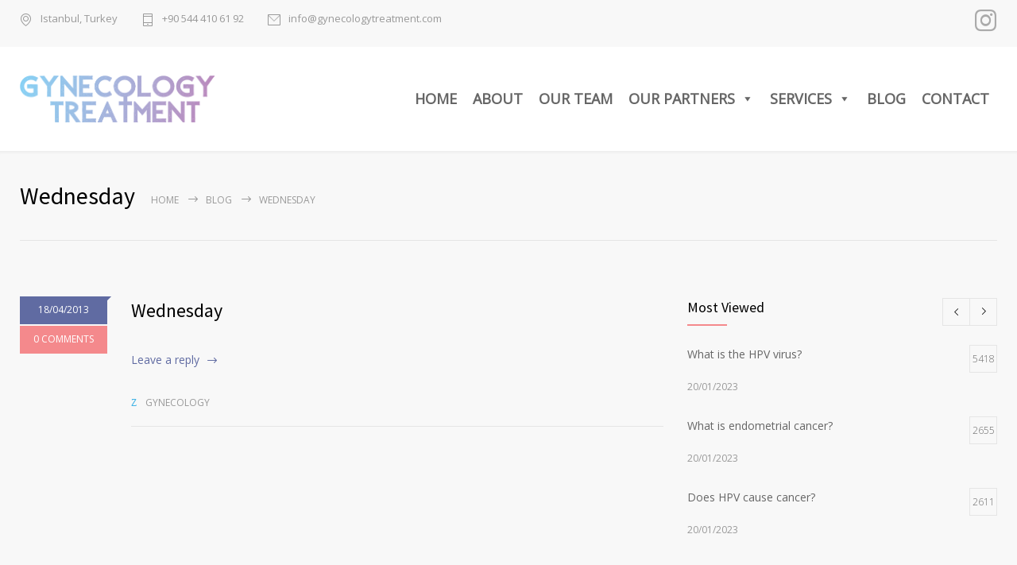

--- FILE ---
content_type: text/html; charset=UTF-8
request_url: https://gynecologytreatment.com/medicenter_weekdays/wednesday/
body_size: 15619
content:
<!DOCTYPE html>
<html lang="en-US">
		<head>
		<!--meta-->
		<meta http-equiv="content-type" content="text/html; charset=UTF-8" />
		<meta name="generator" content="WordPress 6.9" />
		<meta name="viewport" content="width=device-width, initial-scale=1, maximum-scale=1" />
		<meta name="description" content="" />
		<meta name="format-detection" content="telephone=no" />
		<!--style-->
		<link rel="alternate" type="application/rss+xml" title="RSS 2.0" href="https://gynecologytreatment.com/feed/">
		<link rel="pingback" href="https://gynecologytreatment.com/xmlrpc.php" />
				<title>Wednesday &#8211; Gynecology Treatment</title>
<meta name='robots' content='max-image-preview:large' />

<!-- Google Tag Manager for WordPress by gtm4wp.com -->
<script data-cfasync="false" data-pagespeed-no-defer>
	var gtm4wp_datalayer_name = "dataLayer";
	var dataLayer = dataLayer || [];
</script>
<!-- End Google Tag Manager for WordPress by gtm4wp.com --><link rel='dns-prefetch' href='//www.googletagmanager.com' />
<link rel='dns-prefetch' href='//fonts.googleapis.com' />
<link rel="alternate" type="application/rss+xml" title="Gynecology Treatment &raquo; Feed" href="https://gynecologytreatment.com/feed/" />
<link rel="alternate" type="application/rss+xml" title="Gynecology Treatment &raquo; Comments Feed" href="https://gynecologytreatment.com/comments/feed/" />
<link rel="alternate" title="oEmbed (JSON)" type="application/json+oembed" href="https://gynecologytreatment.com/wp-json/oembed/1.0/embed?url=https%3A%2F%2Fgynecologytreatment.com%2Fmedicenter_weekdays%2Fwednesday%2F" />
<link rel="alternate" title="oEmbed (XML)" type="text/xml+oembed" href="https://gynecologytreatment.com/wp-json/oembed/1.0/embed?url=https%3A%2F%2Fgynecologytreatment.com%2Fmedicenter_weekdays%2Fwednesday%2F&#038;format=xml" />
<style id='wp-img-auto-sizes-contain-inline-css' type='text/css'>
img:is([sizes=auto i],[sizes^="auto," i]){contain-intrinsic-size:3000px 1500px}
/*# sourceURL=wp-img-auto-sizes-contain-inline-css */
</style>
<link rel='stylesheet' id='sbi_styles-css' href='https://gynecologytreatment.com/wp-content/plugins/instagram-feed/css/sbi-styles.min.css?ver=6.2.5' type='text/css' media='all' />
<style id='wp-emoji-styles-inline-css' type='text/css'>

	img.wp-smiley, img.emoji {
		display: inline !important;
		border: none !important;
		box-shadow: none !important;
		height: 1em !important;
		width: 1em !important;
		margin: 0 0.07em !important;
		vertical-align: -0.1em !important;
		background: none !important;
		padding: 0 !important;
	}
/*# sourceURL=wp-emoji-styles-inline-css */
</style>
<style id='wp-block-library-inline-css' type='text/css'>
:root{--wp-block-synced-color:#7a00df;--wp-block-synced-color--rgb:122,0,223;--wp-bound-block-color:var(--wp-block-synced-color);--wp-editor-canvas-background:#ddd;--wp-admin-theme-color:#007cba;--wp-admin-theme-color--rgb:0,124,186;--wp-admin-theme-color-darker-10:#006ba1;--wp-admin-theme-color-darker-10--rgb:0,107,160.5;--wp-admin-theme-color-darker-20:#005a87;--wp-admin-theme-color-darker-20--rgb:0,90,135;--wp-admin-border-width-focus:2px}@media (min-resolution:192dpi){:root{--wp-admin-border-width-focus:1.5px}}.wp-element-button{cursor:pointer}:root .has-very-light-gray-background-color{background-color:#eee}:root .has-very-dark-gray-background-color{background-color:#313131}:root .has-very-light-gray-color{color:#eee}:root .has-very-dark-gray-color{color:#313131}:root .has-vivid-green-cyan-to-vivid-cyan-blue-gradient-background{background:linear-gradient(135deg,#00d084,#0693e3)}:root .has-purple-crush-gradient-background{background:linear-gradient(135deg,#34e2e4,#4721fb 50%,#ab1dfe)}:root .has-hazy-dawn-gradient-background{background:linear-gradient(135deg,#faaca8,#dad0ec)}:root .has-subdued-olive-gradient-background{background:linear-gradient(135deg,#fafae1,#67a671)}:root .has-atomic-cream-gradient-background{background:linear-gradient(135deg,#fdd79a,#004a59)}:root .has-nightshade-gradient-background{background:linear-gradient(135deg,#330968,#31cdcf)}:root .has-midnight-gradient-background{background:linear-gradient(135deg,#020381,#2874fc)}:root{--wp--preset--font-size--normal:16px;--wp--preset--font-size--huge:42px}.has-regular-font-size{font-size:1em}.has-larger-font-size{font-size:2.625em}.has-normal-font-size{font-size:var(--wp--preset--font-size--normal)}.has-huge-font-size{font-size:var(--wp--preset--font-size--huge)}.has-text-align-center{text-align:center}.has-text-align-left{text-align:left}.has-text-align-right{text-align:right}.has-fit-text{white-space:nowrap!important}#end-resizable-editor-section{display:none}.aligncenter{clear:both}.items-justified-left{justify-content:flex-start}.items-justified-center{justify-content:center}.items-justified-right{justify-content:flex-end}.items-justified-space-between{justify-content:space-between}.screen-reader-text{border:0;clip-path:inset(50%);height:1px;margin:-1px;overflow:hidden;padding:0;position:absolute;width:1px;word-wrap:normal!important}.screen-reader-text:focus{background-color:#ddd;clip-path:none;color:#444;display:block;font-size:1em;height:auto;left:5px;line-height:normal;padding:15px 23px 14px;text-decoration:none;top:5px;width:auto;z-index:100000}html :where(.has-border-color){border-style:solid}html :where([style*=border-top-color]){border-top-style:solid}html :where([style*=border-right-color]){border-right-style:solid}html :where([style*=border-bottom-color]){border-bottom-style:solid}html :where([style*=border-left-color]){border-left-style:solid}html :where([style*=border-width]){border-style:solid}html :where([style*=border-top-width]){border-top-style:solid}html :where([style*=border-right-width]){border-right-style:solid}html :where([style*=border-bottom-width]){border-bottom-style:solid}html :where([style*=border-left-width]){border-left-style:solid}html :where(img[class*=wp-image-]){height:auto;max-width:100%}:where(figure){margin:0 0 1em}html :where(.is-position-sticky){--wp-admin--admin-bar--position-offset:var(--wp-admin--admin-bar--height,0px)}@media screen and (max-width:600px){html :where(.is-position-sticky){--wp-admin--admin-bar--position-offset:0px}}

/*# sourceURL=wp-block-library-inline-css */
</style><style id='global-styles-inline-css' type='text/css'>
:root{--wp--preset--aspect-ratio--square: 1;--wp--preset--aspect-ratio--4-3: 4/3;--wp--preset--aspect-ratio--3-4: 3/4;--wp--preset--aspect-ratio--3-2: 3/2;--wp--preset--aspect-ratio--2-3: 2/3;--wp--preset--aspect-ratio--16-9: 16/9;--wp--preset--aspect-ratio--9-16: 9/16;--wp--preset--color--black: #000000;--wp--preset--color--cyan-bluish-gray: #abb8c3;--wp--preset--color--white: #ffffff;--wp--preset--color--pale-pink: #f78da7;--wp--preset--color--vivid-red: #cf2e2e;--wp--preset--color--luminous-vivid-orange: #ff6900;--wp--preset--color--luminous-vivid-amber: #fcb900;--wp--preset--color--light-green-cyan: #7bdcb5;--wp--preset--color--vivid-green-cyan: #00d084;--wp--preset--color--pale-cyan-blue: #8ed1fc;--wp--preset--color--vivid-cyan-blue: #0693e3;--wp--preset--color--vivid-purple: #9b51e0;--wp--preset--color--medicenter-light-blue: #42B3E5;--wp--preset--color--medicenter-dark-blue: #3156A3;--wp--preset--color--medicenter-blue: #0384CE;--wp--preset--color--medicenter-green: #7CBA3D;--wp--preset--color--medicenter-orange: #FFA800;--wp--preset--color--medicenter-red: #F37548;--wp--preset--color--medicenter-turquoise: #00B6CC;--wp--preset--color--medicenter-violet: #9187C4;--wp--preset--gradient--vivid-cyan-blue-to-vivid-purple: linear-gradient(135deg,rgb(6,147,227) 0%,rgb(155,81,224) 100%);--wp--preset--gradient--light-green-cyan-to-vivid-green-cyan: linear-gradient(135deg,rgb(122,220,180) 0%,rgb(0,208,130) 100%);--wp--preset--gradient--luminous-vivid-amber-to-luminous-vivid-orange: linear-gradient(135deg,rgb(252,185,0) 0%,rgb(255,105,0) 100%);--wp--preset--gradient--luminous-vivid-orange-to-vivid-red: linear-gradient(135deg,rgb(255,105,0) 0%,rgb(207,46,46) 100%);--wp--preset--gradient--very-light-gray-to-cyan-bluish-gray: linear-gradient(135deg,rgb(238,238,238) 0%,rgb(169,184,195) 100%);--wp--preset--gradient--cool-to-warm-spectrum: linear-gradient(135deg,rgb(74,234,220) 0%,rgb(151,120,209) 20%,rgb(207,42,186) 40%,rgb(238,44,130) 60%,rgb(251,105,98) 80%,rgb(254,248,76) 100%);--wp--preset--gradient--blush-light-purple: linear-gradient(135deg,rgb(255,206,236) 0%,rgb(152,150,240) 100%);--wp--preset--gradient--blush-bordeaux: linear-gradient(135deg,rgb(254,205,165) 0%,rgb(254,45,45) 50%,rgb(107,0,62) 100%);--wp--preset--gradient--luminous-dusk: linear-gradient(135deg,rgb(255,203,112) 0%,rgb(199,81,192) 50%,rgb(65,88,208) 100%);--wp--preset--gradient--pale-ocean: linear-gradient(135deg,rgb(255,245,203) 0%,rgb(182,227,212) 50%,rgb(51,167,181) 100%);--wp--preset--gradient--electric-grass: linear-gradient(135deg,rgb(202,248,128) 0%,rgb(113,206,126) 100%);--wp--preset--gradient--midnight: linear-gradient(135deg,rgb(2,3,129) 0%,rgb(40,116,252) 100%);--wp--preset--font-size--small: 13px;--wp--preset--font-size--medium: 20px;--wp--preset--font-size--large: 36px;--wp--preset--font-size--x-large: 42px;--wp--preset--spacing--20: 0.44rem;--wp--preset--spacing--30: 0.67rem;--wp--preset--spacing--40: 1rem;--wp--preset--spacing--50: 1.5rem;--wp--preset--spacing--60: 2.25rem;--wp--preset--spacing--70: 3.38rem;--wp--preset--spacing--80: 5.06rem;--wp--preset--shadow--natural: 6px 6px 9px rgba(0, 0, 0, 0.2);--wp--preset--shadow--deep: 12px 12px 50px rgba(0, 0, 0, 0.4);--wp--preset--shadow--sharp: 6px 6px 0px rgba(0, 0, 0, 0.2);--wp--preset--shadow--outlined: 6px 6px 0px -3px rgb(255, 255, 255), 6px 6px rgb(0, 0, 0);--wp--preset--shadow--crisp: 6px 6px 0px rgb(0, 0, 0);}:where(.is-layout-flex){gap: 0.5em;}:where(.is-layout-grid){gap: 0.5em;}body .is-layout-flex{display: flex;}.is-layout-flex{flex-wrap: wrap;align-items: center;}.is-layout-flex > :is(*, div){margin: 0;}body .is-layout-grid{display: grid;}.is-layout-grid > :is(*, div){margin: 0;}:where(.wp-block-columns.is-layout-flex){gap: 2em;}:where(.wp-block-columns.is-layout-grid){gap: 2em;}:where(.wp-block-post-template.is-layout-flex){gap: 1.25em;}:where(.wp-block-post-template.is-layout-grid){gap: 1.25em;}.has-black-color{color: var(--wp--preset--color--black) !important;}.has-cyan-bluish-gray-color{color: var(--wp--preset--color--cyan-bluish-gray) !important;}.has-white-color{color: var(--wp--preset--color--white) !important;}.has-pale-pink-color{color: var(--wp--preset--color--pale-pink) !important;}.has-vivid-red-color{color: var(--wp--preset--color--vivid-red) !important;}.has-luminous-vivid-orange-color{color: var(--wp--preset--color--luminous-vivid-orange) !important;}.has-luminous-vivid-amber-color{color: var(--wp--preset--color--luminous-vivid-amber) !important;}.has-light-green-cyan-color{color: var(--wp--preset--color--light-green-cyan) !important;}.has-vivid-green-cyan-color{color: var(--wp--preset--color--vivid-green-cyan) !important;}.has-pale-cyan-blue-color{color: var(--wp--preset--color--pale-cyan-blue) !important;}.has-vivid-cyan-blue-color{color: var(--wp--preset--color--vivid-cyan-blue) !important;}.has-vivid-purple-color{color: var(--wp--preset--color--vivid-purple) !important;}.has-black-background-color{background-color: var(--wp--preset--color--black) !important;}.has-cyan-bluish-gray-background-color{background-color: var(--wp--preset--color--cyan-bluish-gray) !important;}.has-white-background-color{background-color: var(--wp--preset--color--white) !important;}.has-pale-pink-background-color{background-color: var(--wp--preset--color--pale-pink) !important;}.has-vivid-red-background-color{background-color: var(--wp--preset--color--vivid-red) !important;}.has-luminous-vivid-orange-background-color{background-color: var(--wp--preset--color--luminous-vivid-orange) !important;}.has-luminous-vivid-amber-background-color{background-color: var(--wp--preset--color--luminous-vivid-amber) !important;}.has-light-green-cyan-background-color{background-color: var(--wp--preset--color--light-green-cyan) !important;}.has-vivid-green-cyan-background-color{background-color: var(--wp--preset--color--vivid-green-cyan) !important;}.has-pale-cyan-blue-background-color{background-color: var(--wp--preset--color--pale-cyan-blue) !important;}.has-vivid-cyan-blue-background-color{background-color: var(--wp--preset--color--vivid-cyan-blue) !important;}.has-vivid-purple-background-color{background-color: var(--wp--preset--color--vivid-purple) !important;}.has-black-border-color{border-color: var(--wp--preset--color--black) !important;}.has-cyan-bluish-gray-border-color{border-color: var(--wp--preset--color--cyan-bluish-gray) !important;}.has-white-border-color{border-color: var(--wp--preset--color--white) !important;}.has-pale-pink-border-color{border-color: var(--wp--preset--color--pale-pink) !important;}.has-vivid-red-border-color{border-color: var(--wp--preset--color--vivid-red) !important;}.has-luminous-vivid-orange-border-color{border-color: var(--wp--preset--color--luminous-vivid-orange) !important;}.has-luminous-vivid-amber-border-color{border-color: var(--wp--preset--color--luminous-vivid-amber) !important;}.has-light-green-cyan-border-color{border-color: var(--wp--preset--color--light-green-cyan) !important;}.has-vivid-green-cyan-border-color{border-color: var(--wp--preset--color--vivid-green-cyan) !important;}.has-pale-cyan-blue-border-color{border-color: var(--wp--preset--color--pale-cyan-blue) !important;}.has-vivid-cyan-blue-border-color{border-color: var(--wp--preset--color--vivid-cyan-blue) !important;}.has-vivid-purple-border-color{border-color: var(--wp--preset--color--vivid-purple) !important;}.has-vivid-cyan-blue-to-vivid-purple-gradient-background{background: var(--wp--preset--gradient--vivid-cyan-blue-to-vivid-purple) !important;}.has-light-green-cyan-to-vivid-green-cyan-gradient-background{background: var(--wp--preset--gradient--light-green-cyan-to-vivid-green-cyan) !important;}.has-luminous-vivid-amber-to-luminous-vivid-orange-gradient-background{background: var(--wp--preset--gradient--luminous-vivid-amber-to-luminous-vivid-orange) !important;}.has-luminous-vivid-orange-to-vivid-red-gradient-background{background: var(--wp--preset--gradient--luminous-vivid-orange-to-vivid-red) !important;}.has-very-light-gray-to-cyan-bluish-gray-gradient-background{background: var(--wp--preset--gradient--very-light-gray-to-cyan-bluish-gray) !important;}.has-cool-to-warm-spectrum-gradient-background{background: var(--wp--preset--gradient--cool-to-warm-spectrum) !important;}.has-blush-light-purple-gradient-background{background: var(--wp--preset--gradient--blush-light-purple) !important;}.has-blush-bordeaux-gradient-background{background: var(--wp--preset--gradient--blush-bordeaux) !important;}.has-luminous-dusk-gradient-background{background: var(--wp--preset--gradient--luminous-dusk) !important;}.has-pale-ocean-gradient-background{background: var(--wp--preset--gradient--pale-ocean) !important;}.has-electric-grass-gradient-background{background: var(--wp--preset--gradient--electric-grass) !important;}.has-midnight-gradient-background{background: var(--wp--preset--gradient--midnight) !important;}.has-small-font-size{font-size: var(--wp--preset--font-size--small) !important;}.has-medium-font-size{font-size: var(--wp--preset--font-size--medium) !important;}.has-large-font-size{font-size: var(--wp--preset--font-size--large) !important;}.has-x-large-font-size{font-size: var(--wp--preset--font-size--x-large) !important;}
/*# sourceURL=global-styles-inline-css */
</style>

<style id='classic-theme-styles-inline-css' type='text/css'>
/*! This file is auto-generated */
.wp-block-button__link{color:#fff;background-color:#32373c;border-radius:9999px;box-shadow:none;text-decoration:none;padding:calc(.667em + 2px) calc(1.333em + 2px);font-size:1.125em}.wp-block-file__button{background:#32373c;color:#fff;text-decoration:none}
/*# sourceURL=/wp-includes/css/classic-themes.min.css */
</style>
<link rel='stylesheet' id='contact-form-7-css' href='https://gynecologytreatment.com/wp-content/plugins/contact-form-7/includes/css/styles.css?ver=5.8.2' type='text/css' media='all' />
<link rel='stylesheet' id='megamenu-css' href='https://gynecologytreatment.com/wp-content/uploads/maxmegamenu/style_en_us.css?ver=743eb3' type='text/css' media='all' />
<link rel='stylesheet' id='dashicons-css' href='https://gynecologytreatment.com/wp-includes/css/dashicons.min.css?ver=6.9' type='text/css' media='all' />
<link rel='stylesheet' id='reset-css' href='https://gynecologytreatment.com/wp-content/themes/medicenter/style/reset.css?ver=6.9' type='text/css' media='all' />
<link rel='stylesheet' id='superfish-css' href='https://gynecologytreatment.com/wp-content/themes/medicenter/style/superfish.css?ver=6.9' type='text/css' media='all' />
<link rel='stylesheet' id='prettyPhoto-css' href='https://gynecologytreatment.com/wp-content/themes/medicenter/style/prettyPhoto.css?ver=6.9' type='text/css' media='all' />
<link rel='stylesheet' id='jquery-qtip-css' href='https://gynecologytreatment.com/wp-content/themes/medicenter/style/jquery.qtip.css?ver=6.9' type='text/css' media='all' />
<link rel='stylesheet' id='odometer-css' href='https://gynecologytreatment.com/wp-content/themes/medicenter/style/odometer-theme-default.css?ver=6.9' type='text/css' media='all' />
<link rel='stylesheet' id='parent-style-css' href='https://gynecologytreatment.com/wp-content/themes/medicenter/style.css?ver=6.9' type='text/css' media='all' />
<link rel='stylesheet' id='google-font-source-sans-pro-css' href='//fonts.googleapis.com/css?family=Source+Sans+Pro%3A400%2C200%2C300%2C600%2C700&#038;subset=latin%2Clatin-ext&#038;ver=6.9' type='text/css' media='all' />
<link rel='stylesheet' id='google-font-open-sans-css' href='//fonts.googleapis.com/css?family=Open+Sans%3A400%2C300&#038;subset=latin%2Clatin-ext&#038;ver=6.9' type='text/css' media='all' />
<link rel='stylesheet' id='google-font-pt-serif-css' href='//fonts.googleapis.com/css?family=PT+Serif%3A400italic&#038;subset=latin%2Clatin-ext&#038;ver=6.9' type='text/css' media='all' />
<link rel='stylesheet' id='animations-css' href='https://gynecologytreatment.com/wp-content/themes/medicenter/style/animations.css?ver=6.9' type='text/css' media='all' />
<link rel='stylesheet' id='main-style-css' href='https://gynecologytreatment.com/wp-content/themes/medicenter-child/style.css?ver=6.9' type='text/css' media='all' />
<link rel='stylesheet' id='responsive-css' href='https://gynecologytreatment.com/wp-content/themes/medicenter/style/responsive.css?ver=6.9' type='text/css' media='all' />
<link rel='stylesheet' id='mc-features-css' href='https://gynecologytreatment.com/wp-content/themes/medicenter/fonts/features/style.css?ver=6.9' type='text/css' media='all' />
<link rel='stylesheet' id='mc-template-css' href='https://gynecologytreatment.com/wp-content/themes/medicenter/fonts/template/style.css?ver=6.9' type='text/css' media='all' />
<link rel='stylesheet' id='mc-social-css' href='https://gynecologytreatment.com/wp-content/themes/medicenter/fonts/social/style.css?ver=6.9' type='text/css' media='all' />
<link rel='stylesheet' id='custom-css' href='https://gynecologytreatment.com/wp-content/themes/medicenter/custom.css?ver=6.9' type='text/css' media='all' />
<link rel='stylesheet' id='joinchat-css' href='https://gynecologytreatment.com/wp-content/plugins/creame-whatsapp-me/public/css/joinchat-btn.min.css?ver=5.0.13' type='text/css' media='all' />
<script type="9d57921599e214d002d9e5b8-text/javascript" src="https://gynecologytreatment.com/wp-includes/js/jquery/jquery.min.js?ver=3.7.1" id="jquery-core-js"></script>
<script type="9d57921599e214d002d9e5b8-text/javascript" src="https://gynecologytreatment.com/wp-includes/js/jquery/jquery-migrate.min.js?ver=3.4.1" id="jquery-migrate-js"></script>
<link rel="https://api.w.org/" href="https://gynecologytreatment.com/wp-json/" /><link rel="EditURI" type="application/rsd+xml" title="RSD" href="https://gynecologytreatment.com/xmlrpc.php?rsd" />
<meta name="generator" content="WordPress 6.9" />
<link rel="canonical" href="https://gynecologytreatment.com/medicenter_weekdays/wednesday/" />
<link rel='shortlink' href='https://gynecologytreatment.com/?p=1214' />

<!-- Google Tag Manager for WordPress by gtm4wp.com -->
<!-- GTM Container placement set to automatic -->
<script data-cfasync="false" data-pagespeed-no-defer>
	var dataLayer_content = {"pagePostType":"medicenter_weekdays","pagePostType2":"single-medicenter_weekdays"};
	dataLayer.push( dataLayer_content );
</script>
<script data-cfasync="false">
(function(w,d,s,l,i){w[l]=w[l]||[];w[l].push({'gtm.start':
new Date().getTime(),event:'gtm.js'});var f=d.getElementsByTagName(s)[0],
j=d.createElement(s),dl=l!='dataLayer'?'&l='+l:'';j.async=true;j.src=
'//www.googletagmanager.com/gtm.js?id='+i+dl;f.parentNode.insertBefore(j,f);
})(window,document,'script','dataLayer','GTM-TVJQN2W');
</script>
<!-- End Google Tag Manager -->
<!-- End Google Tag Manager for WordPress by gtm4wp.com --><meta name="generator" content="Powered by WPBakery Page Builder - drag and drop page builder for WordPress."/>
<meta name="generator" content="Powered by Slider Revolution 6.6.5 - responsive, Mobile-Friendly Slider Plugin for WordPress with comfortable drag and drop interface." />
<link rel="icon" href="https://gynecologytreatment.com/wp-content/uploads/2022/12/gynecology-treatment-logo-favicon.png" sizes="32x32" />
<link rel="icon" href="https://gynecologytreatment.com/wp-content/uploads/2022/12/gynecology-treatment-logo-favicon.png" sizes="192x192" />
<link rel="apple-touch-icon" href="https://gynecologytreatment.com/wp-content/uploads/2022/12/gynecology-treatment-logo-favicon.png" />
<meta name="msapplication-TileImage" content="https://gynecologytreatment.com/wp-content/uploads/2022/12/gynecology-treatment-logo-favicon.png" />
<script type="9d57921599e214d002d9e5b8-text/javascript">function setREVStartSize(e){
			//window.requestAnimationFrame(function() {
				window.RSIW = window.RSIW===undefined ? window.innerWidth : window.RSIW;
				window.RSIH = window.RSIH===undefined ? window.innerHeight : window.RSIH;
				try {
					var pw = document.getElementById(e.c).parentNode.offsetWidth,
						newh;
					pw = pw===0 || isNaN(pw) || (e.l=="fullwidth" || e.layout=="fullwidth") ? window.RSIW : pw;
					e.tabw = e.tabw===undefined ? 0 : parseInt(e.tabw);
					e.thumbw = e.thumbw===undefined ? 0 : parseInt(e.thumbw);
					e.tabh = e.tabh===undefined ? 0 : parseInt(e.tabh);
					e.thumbh = e.thumbh===undefined ? 0 : parseInt(e.thumbh);
					e.tabhide = e.tabhide===undefined ? 0 : parseInt(e.tabhide);
					e.thumbhide = e.thumbhide===undefined ? 0 : parseInt(e.thumbhide);
					e.mh = e.mh===undefined || e.mh=="" || e.mh==="auto" ? 0 : parseInt(e.mh,0);
					if(e.layout==="fullscreen" || e.l==="fullscreen")
						newh = Math.max(e.mh,window.RSIH);
					else{
						e.gw = Array.isArray(e.gw) ? e.gw : [e.gw];
						for (var i in e.rl) if (e.gw[i]===undefined || e.gw[i]===0) e.gw[i] = e.gw[i-1];
						e.gh = e.el===undefined || e.el==="" || (Array.isArray(e.el) && e.el.length==0)? e.gh : e.el;
						e.gh = Array.isArray(e.gh) ? e.gh : [e.gh];
						for (var i in e.rl) if (e.gh[i]===undefined || e.gh[i]===0) e.gh[i] = e.gh[i-1];
											
						var nl = new Array(e.rl.length),
							ix = 0,
							sl;
						e.tabw = e.tabhide>=pw ? 0 : e.tabw;
						e.thumbw = e.thumbhide>=pw ? 0 : e.thumbw;
						e.tabh = e.tabhide>=pw ? 0 : e.tabh;
						e.thumbh = e.thumbhide>=pw ? 0 : e.thumbh;
						for (var i in e.rl) nl[i] = e.rl[i]<window.RSIW ? 0 : e.rl[i];
						sl = nl[0];
						for (var i in nl) if (sl>nl[i] && nl[i]>0) { sl = nl[i]; ix=i;}
						var m = pw>(e.gw[ix]+e.tabw+e.thumbw) ? 1 : (pw-(e.tabw+e.thumbw)) / (e.gw[ix]);
						newh =  (e.gh[ix] * m) + (e.tabh + e.thumbh);
					}
					var el = document.getElementById(e.c);
					if (el!==null && el) el.style.height = newh+"px";
					el = document.getElementById(e.c+"_wrapper");
					if (el!==null && el) {
						el.style.height = newh+"px";
						el.style.display = "block";
					}
				} catch(e){
					console.log("Failure at Presize of Slider:" + e)
				}
			//});
		  };</script>
		<style type="text/css" id="wp-custom-css">
			@media screen and (max-width: 767px){
	body  .header .mobile-menu-switch {
		display: none;
	}
	#mega-menu-wrap-main-menu .mega-menu-toggle{
		padding-top:20px;
	}
}		</style>
		<noscript><style> .wpb_animate_when_almost_visible { opacity: 1; }</style></noscript><style type="text/css">/** Mega Menu CSS: fs **/</style>
		<!--custom style-->
<style type="text/css">
		.single-ql_services .vertical-menu li:hover>a,
	.single-ql_services .vertical-menu li:hover>a::after,
	.single-ql_services .vertical-menu li ul li:hover>a,
	.single-ql_services .vertical-menu li ul li:hover>a::after,
	.single-ql_services .vertical-menu li ul li ul li:hover>a,
	.single-ql_services .vertical-menu li ul li ul li:hover>a::after,
	.mc-icon,
	.mc-features-style-light .hexagon span::before,
	.hexagon.style-light span:before,
	.mc-features-style-light .circle span::before,
	.icon-single.circle.style-light span::before,
	.services-list li .service-icon::before,
	.site-container .simple-list li::before,
	.single .post-content ul li:not([class^="template-"])::before,
	.single-page ul li:not([class^="template-"])::before,
	.wpb_text_column ul li:not([class^="template-"])::before,
	.info-box::before,
	.rs-layer.slider-heading.mc-colored a
	{
		color: #F4898C;
	}
	.background-primary-color,
	.box-header::after,
	.sf-menu li:hover a, .sf-menu li.selected a, .sf-menu li.current-menu-item a, .sf-menu li.current-menu-ancestor a,
	.mobile-menu-container nav.mobile-menu>ul li.current-menu-item>a,
	.mobile-menu-container nav.mobile-menu>ul li.current-menu-ancestor ul li.current-menu-item a,
	.mobile-menu-container nav.mobile-menu>ul li.current-menu-ancestor ul li.current-menu-parent ul li.current-menu-item a,
	.mobile-menu-container nav.mobile-menu>ul li.current-menu-ancestor a,
	.mobile-menu-container nav.mobile-menu>ul li.current-menu-ancestor ul li.current-menu-parent a,
	.mobile-menu-container nav.mobile-menu>ul li.current-menu-ancestor ul li.current-menu-parent ul li.current-menu-parent a,
	.single-ql_services .vertical-menu li.current-menu-item>a,
	.single-ql_services .vertical-menu li.current-menu-ancestor>a,
	.social-icons li a:hover::before,
	.icon-single[class^="social-"]:hover::before, .icon-single[class*=" social-"]:hover::before,
	.hexagon,
	.timeline-item label,
	.items-list .value,
	.comment-box .comments-number a,
	.comment-form .mc-button:hover,
	.contact-form .mc-button:hover,
	.post-password-form .mc-button:hover,
	.pagination li a:hover,
	.pagination li.selected a,
	.pagination li.selected span,
	.categories li a:hover,
	.widget_categories li a:hover,
	.categories li.current-cat a,
	.widget_categories li.current-cat a,
	.widget_tag_cloud a:hover,
	.tabs-box-navigation.sf-menu .tabs-box-navigation-selected:hover,
	.timetable .event.tooltip:hover,
	.timetable .event .event-container.tooltip:hover,
	.tooltip .tooltip-content,
	.gallery-box:hover .description,
	.gallery-box .controls a:hover,
	.widget_archive li a:hover,
	.scroll-top:hover,
	.home-box-container:nth-child(3n+1),
	.footer-banner-box-container .footer-banner-box:nth-child(3n+1),
	.more.light-color,
	.more.dark-color:hover,
	.more.light-color.no-hover-color:hover,
	body .vc_progress_bar .vc_single_bar .vc_bar,
	.arrow-container .arrow,
	body .vc_progress_bar .vc_single_bar .vc_bar+.vc_label_units
		{
		background-color: #F4898C;
	}
	.mc-features-style-light.light-colored .hexagon,
	.hexagon.style-light.light-colored,
	.mc-features-style-light.light-colored .circle span
	{
		background-color: #F4898C26;
	}
	.rs-layer.slider-heading.mc-colored ::after
	{
		background: #F4898C7F;
	}
	.header.layout-2 .sf-menu li:hover a, .header.layout-2 .sf-menu li.selected a, .header.layout-2 .sf-menu li.current-menu-item a, .header.layout-2 .sf-menu li.current-menu-ancestor a,
	.header.layout-2 .sf-menu li ul li a:hover, .header.layout-2 .sf-menu li ul li.selected a, .header.layout-2 .sf-menu li ul li.current-menu-item a, .header.layout-2 .sf-menu>li.menu-item-has-children ul li a:hover, .header.layout-2 .sf-menu>li.menu-item-has-children:hover ul li.selected a, .header.layout-2 .sf-menu>li.menu-item-has-children:hover ul li.current-menu-item a, .header.layout-2 .sf-menu>li.menu-item-has-children:hover ul li.selected ul li a:hover, .header.layout-2 .sf-menu>li.menu-item-has-children:hover ul li.current-menu-item ul li a:hover, .header.layout-2 .sf-menu>li.menu-item-has-children:hover ul li ul li.selected a, .header.layout-2 .sf-menu>li.menu-item-has-children:hover ul li ul li.current-menu-item a, .header.layout-2 .sf-menu>li.menu-item-has-children:hover ul li.selected ul li.selected a, .header.layout-2 .sf-menu>li.menu-item-has-children:hover ul li.selected ul li.current-menu-item a, .header.layout-2 .sf-menu>li.menu-item-has-children:hover ul li.menu-item-type-custom a:hover, .header.layout-2 .sf-menu li ul li.menu-item-type-custom a:hover,
	.sf-menu li ul li a:hover, .sf-menu li ul li.selected a, .sf-menu li ul li.current-menu-item a, .sf-menu>li.menu-item-has-children:hover ul li.current-menu-item ul li.current-menu-item a,
	.sf-menu>li.menu-item-has-children ul li a:hover, .sf-menu>li.menu-item-has-children:hover ul li.selected a, .sf-menu>li.menu-item-has-children:hover ul li.current-menu-item a, .sf-menu>li.menu-item-has-children:hover ul li.current-menu-item ul li.current-menu-item ul li a:hover,
	.sf-menu>li.menu-item-has-children:hover ul li.selected ul li a:hover,.sf-menu>li.menu-item-has-children:hover ul li.current-menu-item ul li a:hover, .sf-menu>li.menu-item-has-children:hover ul li ul li.selected a, .sf-menu>li.menu-item-has-children:hover ul li ul li.current-menu-item a, .sf-menu>li.menu-item-has-children:hover ul li.selected ul li.selected a, .sf-menu>li.menu-item-has-children:hover ul li.selected ul li.current-menu-item a,
	.sf-menu>li.menu-item-has-children:hover ul li.menu-item-type-custom a:hover, .sf-menu li ul li.menu-item-type-custom a:hover, .sf-menu>li.menu-item-has-children:hover ul li.current-menu-item ul li.menu-item-type-custom a:hover,
	.mobile-menu-container nav.mobile-menu>ul li.current-menu-item>a,
	.mobile-menu-container nav.mobile-menu>ul li.current-menu-ancestor ul li.current-menu-item a,
	.mobile-menu-container nav.mobile-menu>ul li.current-menu-ancestor ul li.current-menu-parent ul li.current-menu-item a,
	.mobile-menu-container nav.mobile-menu>ul li.current-menu-ancestor a,
	.mobile-menu-container nav.mobile-menu>ul li.current-menu-ancestor ul li.current-menu-parent a,
	.mobile-menu-container nav.mobile-menu>ul li.current-menu-ancestor ul li.current-menu-parent ul li.current-menu-parent a,
	.vertical-menu li a:hover,
	.vertical-menu li.is-active a,
	.timeline-item .label-container .timeline-circle::after,
	.scrolling-list-control-left:hover,
	.scrolling-list-control-right:hover,
	.caroufredsel-wrapper-testimonials.grey+.scrolling-controls .scrolling-list-control-left:hover,
	.caroufredsel-wrapper-testimonials.grey+.scrolling-controls .scrolling-list-control-right:hover,
	.comment-form .mc-button:hover,
	.contact-form .mc-button:hover,
	.post-password-form .mc-button:hover,
	.pagination li a:hover,
	.pagination li.selected a,
	.pagination li.selected span,
	.categories li a:hover,
	.widget_categories li a:hover,
	.categories li.current-cat a,
	.widget_categories li.current-cat a,
	.widget_tag_cloud a:hover,
	.tabs-box-navigation.sf-menu li:hover ul, .tabs-box-navigation.sf-menu li.sfHover ul,
	.controls .prev:hover,
	.controls .next:hover,
	.controls .close:hover,
	.gallery-box:hover .item-details,
	.widget_archive li a:hover,
	.footer .header-right a.scrolling-list-control-left:hover, 
	.footer .header-right a.scrolling-list-control-right:hover,
	.header-right a.scrolling-list-control-left:hover, 
	.header-right a.scrolling-list-control-right:hover,
	.tabs-navigation li a:hover,
	.tabs-navigation li a.selected,
	.tabs-navigation li.ui-tabs-active a,
	.scrolling-list li a:hover .number,
	.more.light-color,
	.more.dark-color:hover,
	.more.light-color.no-hover-color:hover,
	.services-list li .service-details::after,
	body .site-container .clearfix.has-gutenberg-blocks blockquote.wp-block-quote
		{
		border-color: #F4898C;
	}
	.sf-menu>li.menu-item-has-children:hover ul li.menu-item-type-custom a,
	.sf-menu>li.menu-item-has-children:hover ul li.selected ul li a,
	.sf-menu>li.menu-item-has-children:hover ul li.current-menu-item ul li a,
	.sf-menu>li.menu-item-has-children:hover ul li.current-menu-item ul li.menu-item-type-custom a,
	.sf-menu>li.menu-item-has-children:hover ul li.current-menu-item ul li.current-menu-item ul li a,
	.sf-menu li ul li.menu-item-type-custom a
	{
		color: #666;
		border-color: #E5E5E5;
	}
	.header.layout-2 .sf-menu>li.menu-item-has-children:hover ul li.menu-item-type-custom a,
	.header.layout-2 .sf-menu>li.menu-item-has-children:hover ul li.selected ul li a,
	.header.layout-2 .sf-menu>li.menu-item-has-children:hover ul li.current-menu-item ul li a,
	.header.layout-2 .sf-menu li ul li.menu-item-type-custom a
	{
		border-color: #E5E5E5;
	}
	.hexagon::before,
	.hexagon.small::before,
	.comment-box .arrow-comments,
	.tooltip .tooltip-arrow
		{
		border-bottom-color: #F4898C;
	}
	.hexagon::after,
	.hexagon.small::after,
	.comment-box .arrow-comments,
	.tooltip .tooltip-arrow
		{
		border-top-color: #F4898C;
	}
	.timeline-item .label-triangle
	{
		border-left-color: #F4898C;
	}
	.mc-features-style-light.light-colored .hexagon::after,
	.mc-features-style-light.light-colored .hexagon.small::after,
	.hexagon.style-light.light-colored::after,
	.hexagon.small.style-light.light-colored::after
	{
		border-top-color: #F4898C26;
	}
	.mc-features-style-light.light-colored .hexagon::before,
	.mc-features-style-light.light-colored .hexagon.small::before,
	.hexagon.style-light.light-colored::before,
	.hexagon.small.style-light.light-colored::before
	{
		border-bottom-color: #F4898C26;
	}
		a,
	blockquote,
	blockquote p,
	.sentence,
	.bread-crumb li a:hover,
	.more,
	.accordion .ui-accordion-header.ui-state-hover h3,
	.post-footer-details li a:hover,
	#cancel_comment:hover,
	.button-label
		{
		color: #606BA2;
	}
		.background-secondary-color,
	.background-secondary-color>.wpb_wrapper>.home-box-container,
	.more.light:hover,
	.more.dark-color,
	.more.light-color:hover,
	.comment-box .date .value,
	.comment-form .mc-button,
	.contact-form .mc-button,
	.post-password-form .mc-button,
	.ui-datepicker-current-day,
	.wpb_content_element .accordion .ui-accordion-header.ui-state-active,
	.accordion .ui-accordion-header.ui-state-active,
	.tabs-box-navigation.sf-menu .tabs-box-navigation-selected,
	.dropcap .dropcap-label,
	.timetable .event,
	.tip,
	.home-box-container:nth-child(3n+3),
	.footer-banner-box-container .footer-banner-box:nth-child(3n+3),
	.hexagon.fancybox,
	.circle.fancybox span,
	.arrow-container .arrow-dark
		{
		background-color: #606BA2;
	}
	blockquote,
	.more.dark-color,
	.more.light-color:hover,
	.more.light:hover,
	.comment-form .mc-button,
	.contact-form .mc-button,
	.post-password-form .mc-button,
	.wpb_content_element .accordion .ui-accordion-header.ui-state-active,
	.accordion .ui-accordion-header.ui-state-active,
	.services-list ul li:nth-child(3n+3) .service-details::after
		{
		border-color: #606BA2;
	}
	.comment-box .date .arrow-date,
	.hexagon.fancybox::after
	{
		border-top-color: #606BA2;
	}
	.comment-box .date .arrow-date,
	.hexagon.fancybox::before
	{
		border-bottom-color: #606BA2;
	}
		.background-tertiary-color,
	.home-box-container:nth-child(3n+2),
	.footer-banner-box-container .footer-banner-box:nth-child(3n+2)
	{
		background-color: #4B558B;
	}
	.services-list ul li:nth-child(3n+2) .service-details::after
	{
		border-color: #4B558B;
	}
	</style>	<link rel='stylesheet' id='js_composer_front-css' href='https://gynecologytreatment.com/wp-content/plugins/js_composer/assets/css/js_composer.min.css?ver=6.10.0' type='text/css' media='all' />
<link rel='stylesheet' id='rs-plugin-settings-css' href='https://gynecologytreatment.com/wp-content/plugins/revslider/public/assets/css/rs6.css?ver=6.6.5' type='text/css' media='all' />
<style id='rs-plugin-settings-inline-css' type='text/css'>
#rs-demo-id {}
/*# sourceURL=rs-plugin-settings-inline-css */
</style>
</head>
	<body class="wp-singular medicenter_weekdays-template-default single single-medicenter_weekdays postid-1214 wp-theme-medicenter wp-child-theme-medicenter-child mega-menu-main-menu wpb-js-composer js-comp-ver-6.10.0 vc_responsive">
		<div class="site-container fullwidth">
							<div class="header-top-sidebar-container">
					<div class="header-top-sidebar clearfix">
									<div class="textwidget"><div style='padding: 17px 0;' class='clearfix'>
<ul class='thin-list'>
<li>
<span class="header-icon template-location">Istanbul, Turkey</span>
</li>
<li>
<a href="tel:905444106192" class="header-icon template-phone">+90 544 410 61 92</a>
</li>
<li>
<a href="/cdn-cgi/l/email-protection#7e171018113e1907101b1d11121119070a0c1b1f0a131b100a501d1113" class="header-icon template-mail"><span class="__cf_email__" data-cfemail="157c7b737a55726c7b70767a797a726c616770746178707b613b767a78">[email&#160;protected]</span></a>
</li>
</ul>

<div class="icons-list">
<a href="https://www.instagram.com/gynecologytreatment/" target="_blank" class="icon-single mc-icon social-instagram"></a>

</div>
</div></div>
							</div>
				</div>
							<!-- Header -->
						<div class="header-container ">
				<div class="header clearfix layout-1">
										<div class="header-left">
						<a href="https://gynecologytreatment.com" title="Gynecology Treatment">
														<img src="https://gynecologytreatment.com/wp-content/uploads/2022/12/gynecology-treatment-logo.png" alt="logo" />
																				</a>
						<a href="#" class="mobile-menu-switch vertical-align-cell">
							<span class="line"></span>
							<span class="line"></span>
							<span class="line"></span>
							<span class="line"></span>
						</a>
											</div>
													<div class="menu-container clearfix">
								<div id="mega-menu-wrap-main-menu" class="mega-menu-wrap"><div class="mega-menu-toggle"><div class="mega-toggle-blocks-left"></div><div class="mega-toggle-blocks-center"><div class='mega-toggle-block mega-menu-toggle-animated-block mega-toggle-block-1' id='mega-toggle-block-1'><button aria-label="Toggle Menu" class="mega-toggle-animated mega-toggle-animated-slider" type="button" aria-expanded="false">
                  <span class="mega-toggle-animated-box">
                    <span class="mega-toggle-animated-inner"></span>
                  </span>
                </button></div></div><div class="mega-toggle-blocks-right"></div></div><ul id="mega-menu-main-menu" class="mega-menu max-mega-menu mega-menu-horizontal mega-no-js" data-event="hover_intent" data-effect="fade_up" data-effect-speed="200" data-effect-mobile="disabled" data-effect-speed-mobile="0" data-mobile-force-width="false" data-second-click="go" data-document-click="collapse" data-vertical-behaviour="standard" data-breakpoint="768" data-unbind="true" data-mobile-state="collapse_all" data-hover-intent-timeout="300" data-hover-intent-interval="100"><li class='mega-menu-item mega-menu-item-type-post_type mega-menu-item-object-page mega-menu-item-home mega-align-bottom-left mega-menu-flyout mega-menu-item-4312' id='mega-menu-item-4312'><a class="mega-menu-link" href="https://gynecologytreatment.com/" tabindex="0">Home</a></li><li class='mega-menu-item mega-menu-item-type-post_type mega-menu-item-object-page mega-align-bottom-left mega-menu-flyout mega-menu-item-4304' id='mega-menu-item-4304'><a class="mega-menu-link" href="https://gynecologytreatment.com/about/" tabindex="0">About</a></li><li class='mega-menu-item mega-menu-item-type-post_type mega-menu-item-object-page mega-align-bottom-left mega-menu-flyout mega-menu-item-4508' id='mega-menu-item-4508'><a class="mega-menu-link" href="https://gynecologytreatment.com/our-team/" tabindex="0">Our Team</a></li><li class='mega-menu-item mega-menu-item-type-post_type mega-menu-item-object-page mega-menu-item-has-children mega-align-bottom-left mega-menu-flyout mega-menu-item-4529' id='mega-menu-item-4529'><a class="mega-menu-link" href="https://gynecologytreatment.com/our-partners/" aria-haspopup="true" aria-expanded="false" tabindex="0">OUR PARTNERS<span class="mega-indicator"></span></a>
<ul class="mega-sub-menu">
<li class='mega-menu-item mega-menu-item-type-post_type mega-menu-item-object-page mega-menu-item-4754' id='mega-menu-item-4754'><a class="mega-menu-link" href="https://gynecologytreatment.com/project-based-services/">Project Based Services</a></li></ul>
</li><li class='mega-menu-item mega-menu-item-type-post_type mega-menu-item-object-page mega-menu-item-has-children mega-menu-megamenu mega-align-bottom-left mega-menu-megamenu mega-menu-item-4305' id='mega-menu-item-4305'><a class="mega-menu-link" href="https://gynecologytreatment.com/service/" aria-haspopup="true" aria-expanded="false" tabindex="0">Services<span class="mega-indicator"></span></a>
<ul class="mega-sub-menu">
<li class='mega-menu-item mega-menu-item-type-post_type mega-menu-item-object-ql_services mega-menu-item-has-children mega-menu-columns-1-of-5 mega-menu-item-4615' id='mega-menu-item-4615'><a class="mega-menu-link" href="https://gynecologytreatment.com/services/gynecologic-oncology/">Gynecologic Oncology<span class="mega-indicator"></span></a>
	<ul class="mega-sub-menu">
<li class='mega-menu-item mega-menu-item-type-post_type mega-menu-item-object-ql_services mega-menu-item-4624' id='mega-menu-item-4624'><a class="mega-menu-link" href="https://gynecologytreatment.com/services/gynecologic-oncology/uterine-cancer/">Uterine Cancer</a></li><li class='mega-menu-item mega-menu-item-type-post_type mega-menu-item-object-ql_services mega-menu-item-4617' id='mega-menu-item-4617'><a class="mega-menu-link" href="https://gynecologytreatment.com/services/gynecologic-oncology/cervical-cancer/">Cervical Cancer</a></li><li class='mega-menu-item mega-menu-item-type-post_type mega-menu-item-object-ql_services mega-menu-item-4618' id='mega-menu-item-4618'><a class="mega-menu-link" href="https://gynecologytreatment.com/services/gynecologic-oncology/endometrial-cancer/">Endometrial Cancer</a></li><li class='mega-menu-item mega-menu-item-type-post_type mega-menu-item-object-ql_services mega-menu-item-4622' id='mega-menu-item-4622'><a class="mega-menu-link" href="https://gynecologytreatment.com/services/gynecologic-oncology/ovarian-cancer/">Ovarian Cancer</a></li><li class='mega-menu-item mega-menu-item-type-post_type mega-menu-item-object-ql_services mega-menu-item-4623' id='mega-menu-item-4623'><a class="mega-menu-link" href="https://gynecologytreatment.com/services/gynecologic-oncology/peritoneal-cancer/">Peritoneal Cancer</a></li><li class='mega-menu-item mega-menu-item-type-post_type mega-menu-item-object-ql_services mega-menu-item-4616' id='mega-menu-item-4616'><a class="mega-menu-link" href="https://gynecologytreatment.com/services/gynecologic-oncology/cancer-of-the-vulva-vagina/">Cancer of the Vulva-Vagina</a></li><li class='mega-menu-item mega-menu-item-type-post_type mega-menu-item-object-ql_services mega-menu-item-4621' id='mega-menu-item-4621'><a class="mega-menu-link" href="https://gynecologytreatment.com/services/gynecologic-oncology/hyperthermic-intraperitoneal-chemotherapyhipec/">Hyperthermic İntraperitoneal Chemotherapy(HIPEC)</a></li><li class='mega-menu-item mega-menu-item-type-post_type mega-menu-item-object-ql_services mega-menu-item-4619' id='mega-menu-item-4619'><a class="mega-menu-link" href="https://gynecologytreatment.com/services/gynecologic-oncology/hpv-vaccine/">HPV Vaccine</a></li><li class='mega-menu-item mega-menu-item-type-post_type mega-menu-item-object-ql_services mega-menu-item-4620' id='mega-menu-item-4620'><a class="mega-menu-link" href="https://gynecologytreatment.com/services/gynecologic-oncology/hpv-smear/">HPV-Smear</a></li>	</ul>
</li><li class='mega-menu-item mega-menu-item-type-post_type mega-menu-item-object-ql_services mega-menu-item-has-children mega-menu-columns-1-of-5 mega-menu-item-4625' id='mega-menu-item-4625'><a class="mega-menu-link" href="https://gynecologytreatment.com/services/gynecology/">Gynecology<span class="mega-indicator"></span></a>
	<ul class="mega-sub-menu">
<li class='mega-menu-item mega-menu-item-type-post_type mega-menu-item-object-ql_services mega-menu-item-4631' id='mega-menu-item-4631'><a class="mega-menu-link" href="https://gynecologytreatment.com/services/gynecology/menstrual-irregularity/">Menstrual Irregularity</a></li><li class='mega-menu-item mega-menu-item-type-post_type mega-menu-item-object-ql_services mega-menu-item-4628' id='mega-menu-item-4628'><a class="mega-menu-link" href="https://gynecologytreatment.com/services/gynecology/family-planning/">Family Planning</a></li><li class='mega-menu-item mega-menu-item-type-post_type mega-menu-item-object-ql_services mega-menu-item-4626' id='mega-menu-item-4626'><a class="mega-menu-link" href="https://gynecologytreatment.com/services/gynecology/birth-control-pillcombined-oral-contraceptive-pill/">Birth Control Pill</a></li><li class='mega-menu-item mega-menu-item-type-post_type mega-menu-item-object-ql_services mega-menu-item-4629' id='mega-menu-item-4629'><a class="mega-menu-link" href="https://gynecologytreatment.com/services/gynecology/hpv-genital-wart-treatment/">HPV – Genital Wart Treatment</a></li><li class='mega-menu-item mega-menu-item-type-post_type mega-menu-item-object-ql_services mega-menu-item-4633' id='mega-menu-item-4633'><a class="mega-menu-link" href="https://gynecologytreatment.com/services/gynecology/urinary-incontinence/">Urinary Incontinence</a></li><li class='mega-menu-item mega-menu-item-type-post_type mega-menu-item-object-ql_services mega-menu-item-4627' id='mega-menu-item-4627'><a class="mega-menu-link" href="https://gynecologytreatment.com/services/gynecology/colposcopy/">Colposcopy</a></li><li class='mega-menu-item mega-menu-item-type-post_type mega-menu-item-object-ql_services mega-menu-item-4630' id='mega-menu-item-4630'><a class="mega-menu-link" href="https://gynecologytreatment.com/services/gynecology/menopause-treatment/">Menopause Treatment</a></li><li class='mega-menu-item mega-menu-item-type-post_type mega-menu-item-object-ql_services mega-menu-item-4632' id='mega-menu-item-4632'><a class="mega-menu-link" href="https://gynecologytreatment.com/services/gynecology/polycystic-ovary-syndrome/">Polycystic Ovary Syndrome</a></li><li class='mega-menu-item mega-menu-item-type-post_type mega-menu-item-object-ql_services mega-menu-item-4634' id='mega-menu-item-4634'><a class="mega-menu-link" href="https://gynecologytreatment.com/services/gynecology/vaginal-discharge-and-itching/">Vaginal Discharge and Itching</a></li>	</ul>
</li><li class='mega-menu-item mega-menu-item-type-post_type mega-menu-item-object-ql_services mega-menu-item-has-children mega-menu-columns-1-of-5 mega-menu-item-4603' id='mega-menu-item-4603'><a class="mega-menu-link" href="https://gynecologytreatment.com/services/gyn-laparoscopy/">GYN. LAPAROSCOPY<span class="mega-indicator"></span></a>
	<ul class="mega-sub-menu">
<li class='mega-menu-item mega-menu-item-type-post_type mega-menu-item-object-ql_services mega-menu-item-4611' id='mega-menu-item-4611'><a class="mega-menu-link" href="https://gynecologytreatment.com/services/gyn-laparoscopy/myoma-treatment/">Myoma Treatment</a></li><li class='mega-menu-item mega-menu-item-type-post_type mega-menu-item-object-ql_services mega-menu-item-4604' id='mega-menu-item-4604'><a class="mega-menu-link" href="https://gynecologytreatment.com/services/gyn-laparoscopy/chocolate-cyst-treatment/">Chocolate Cyst Treatment</a></li><li class='mega-menu-item mega-menu-item-type-post_type mega-menu-item-object-ql_services mega-menu-item-4609' id='mega-menu-item-4609'><a class="mega-menu-link" href="https://gynecologytreatment.com/services/gyn-laparoscopy/hysteroscopy/">Hysteroscopy</a></li><li class='mega-menu-item mega-menu-item-type-post_type mega-menu-item-object-ql_services mega-menu-item-4606' id='mega-menu-item-4606'><a class="mega-menu-link" href="https://gynecologytreatment.com/services/gyn-laparoscopy/closed-polyp-surgery/">Closed Polyp Surgery</a></li><li class='mega-menu-item mega-menu-item-type-post_type mega-menu-item-object-ql_services mega-menu-item-4607' id='mega-menu-item-4607'><a class="mega-menu-link" href="https://gynecologytreatment.com/services/gyn-laparoscopy/closed-uterus-surgery/">Closed Uterus Surgery</a></li><li class='mega-menu-item mega-menu-item-type-post_type mega-menu-item-object-ql_services mega-menu-item-4605' id='mega-menu-item-4605'><a class="mega-menu-link" href="https://gynecologytreatment.com/services/gyn-laparoscopy/closed-ovarian-cyst-surgery/">Closed Ovarian Cyst Surgery</a></li><li class='mega-menu-item mega-menu-item-type-post_type mega-menu-item-object-ql_services mega-menu-item-4608' id='mega-menu-item-4608'><a class="mega-menu-link" href="https://gynecologytreatment.com/services/gyn-laparoscopy/fibroid-surgery/">Fibroid Surgery</a></li><li class='mega-menu-item mega-menu-item-type-post_type mega-menu-item-object-ql_services mega-menu-item-4612' id='mega-menu-item-4612'><a class="mega-menu-link" href="https://gynecologytreatment.com/services/gyn-laparoscopy/ovarian-cyst-treatment/">Ovarian Cyst Treatment</a></li><li class='mega-menu-item mega-menu-item-type-post_type mega-menu-item-object-ql_services mega-menu-item-4614' id='mega-menu-item-4614'><a class="mega-menu-link" href="https://gynecologytreatment.com/services/gyn-laparoscopy/uterine-prolapse/">Uterine Prolapse</a></li><li class='mega-menu-item mega-menu-item-type-post_type mega-menu-item-object-ql_services mega-menu-item-4613' id='mega-menu-item-4613'><a class="mega-menu-link" href="https://gynecologytreatment.com/services/gyn-laparoscopy/thickening-of-the-uterine-wall/">Thickening of the uterine wall</a></li><li class='mega-menu-item mega-menu-item-type-post_type mega-menu-item-object-ql_services mega-menu-item-4610' id='mega-menu-item-4610'><a class="mega-menu-link" href="https://gynecologytreatment.com/services/gyn-laparoscopy/laparoscopy/">Laparoscopy</a></li>	</ul>
</li><li class='mega-menu-item mega-menu-item-type-post_type mega-menu-item-object-ql_services mega-menu-item-has-children mega-menu-columns-1-of-5 mega-menu-item-4595' id='mega-menu-item-4595'><a class="mega-menu-link" href="https://gynecologytreatment.com/services/genital-aesthetics/">Genital Aesthetics<span class="mega-indicator"></span></a>
	<ul class="mega-sub-menu">
<li class='mega-menu-item mega-menu-item-type-post_type mega-menu-item-object-ql_services mega-menu-item-4601' id='mega-menu-item-4601'><a class="mega-menu-link" href="https://gynecologytreatment.com/services/genital-aesthetics/vaginal-aesthetics/">Vaginal Aesthetics</a></li><li class='mega-menu-item mega-menu-item-type-post_type mega-menu-item-object-ql_services mega-menu-item-4602' id='mega-menu-item-4602'><a class="mega-menu-link" href="https://gynecologytreatment.com/services/genital-aesthetics/vaginoplasty/">Vaginoplasty</a></li><li class='mega-menu-item mega-menu-item-type-post_type mega-menu-item-object-ql_services mega-menu-item-4598' id='mega-menu-item-4598'><a class="mega-menu-link" href="https://gynecologytreatment.com/services/genital-aesthetics/hymen-suture/">Hymen Suture</a></li><li class='mega-menu-item mega-menu-item-type-post_type mega-menu-item-object-ql_services mega-menu-item-4597' id='mega-menu-item-4597'><a class="mega-menu-link" href="https://gynecologytreatment.com/services/genital-aesthetics/hymen-examination/">Hymen Examination</a></li><li class='mega-menu-item mega-menu-item-type-post_type mega-menu-item-object-ql_services mega-menu-item-4599' id='mega-menu-item-4599'><a class="mega-menu-link" href="https://gynecologytreatment.com/services/genital-aesthetics/labiaplasty/">Labiaplasty</a></li><li class='mega-menu-item mega-menu-item-type-post_type mega-menu-item-object-ql_services mega-menu-item-4600' id='mega-menu-item-4600'><a class="mega-menu-link" href="https://gynecologytreatment.com/services/genital-aesthetics/o-spot-magnification/">O Spot Magnification</a></li><li class='mega-menu-item mega-menu-item-type-post_type mega-menu-item-object-ql_services mega-menu-item-4596' id='mega-menu-item-4596'><a class="mega-menu-link" href="https://gynecologytreatment.com/services/genital-aesthetics/g-spot-magnification/">G Spot Magnification</a></li>	</ul>
</li><li class='mega-menu-item mega-menu-item-type-post_type mega-menu-item-object-ql_services mega-menu-item-has-children mega-menu-columns-1-of-5 mega-menu-item-4635' id='mega-menu-item-4635'><a class="mega-menu-link" href="https://gynecologytreatment.com/services/pregnancy-and-childbirth/">PREGNANCY AND CHILDBIRTH<span class="mega-indicator"></span></a>
	<ul class="mega-sub-menu">
<li class='mega-menu-item mega-menu-item-type-post_type mega-menu-item-object-ql_services mega-menu-item-4638' id='mega-menu-item-4638'><a class="mega-menu-link" href="https://gynecologytreatment.com/services/pregnancy-and-childbirth/miscarriage-treatment/">Miscarriage Treatment</a></li><li class='mega-menu-item mega-menu-item-type-post_type mega-menu-item-object-ql_services mega-menu-item-4643' id='mega-menu-item-4643'><a class="mega-menu-link" href="https://gynecologytreatment.com/services/pregnancy-and-childbirth/pregnancy-week-calculation/">Pregnancy Week Calculation</a></li><li class='mega-menu-item mega-menu-item-type-post_type mega-menu-item-object-ql_services mega-menu-item-4640' id='mega-menu-item-4640'><a class="mega-menu-link" href="https://gynecologytreatment.com/services/pregnancy-and-childbirth/preconception-counseling/">Preconception Counseling</a></li><li class='mega-menu-item mega-menu-item-type-post_type mega-menu-item-object-ql_services mega-menu-item-4641' id='mega-menu-item-4641'><a class="mega-menu-link" href="https://gynecologytreatment.com/services/pregnancy-and-childbirth/pregnancy-monitoring/">Pregnancy Monitoring</a></li><li class='mega-menu-item mega-menu-item-type-post_type mega-menu-item-object-ql_services mega-menu-item-4642' id='mega-menu-item-4642'><a class="mega-menu-link" href="https://gynecologytreatment.com/services/pregnancy-and-childbirth/pregnancy-week-by-week/">Pregnancy Week by Week</a></li><li class='mega-menu-item mega-menu-item-type-post_type mega-menu-item-object-ql_services mega-menu-item-4639' id='mega-menu-item-4639'><a class="mega-menu-link" href="https://gynecologytreatment.com/services/pregnancy-and-childbirth/placenta-accreata-previa/">Placenta Accreata-Previa</a></li><li class='mega-menu-item mega-menu-item-type-post_type mega-menu-item-object-ql_services mega-menu-item-4636' id='mega-menu-item-4636'><a class="mega-menu-link" href="https://gynecologytreatment.com/services/pregnancy-and-childbirth/caesarean-section/">Caesarean Section</a></li><li class='mega-menu-item mega-menu-item-type-post_type mega-menu-item-object-ql_services mega-menu-item-4637' id='mega-menu-item-4637'><a class="mega-menu-link" href="https://gynecologytreatment.com/?post_type=ql_services&#038;p=4395">IVF</a></li>	</ul>
</li></ul>
</li><li class='mega-menu-item mega-menu-item-type-post_type mega-menu-item-object-page mega-align-bottom-left mega-menu-flyout mega-menu-item-4645' id='mega-menu-item-4645'><a class="mega-menu-link" href="https://gynecologytreatment.com/blog/" tabindex="0">Blog</a></li><li class='mega-menu-item mega-menu-item-type-post_type mega-menu-item-object-page mega-align-bottom-left mega-menu-flyout mega-menu-item-4644' id='mega-menu-item-4644'><a class="mega-menu-link" href="https://gynecologytreatment.com/contact/" tabindex="0">Contact</a></li></ul></div>								</div>
								<div class="mobile-menu-container clearfix">
									<div class="mobile-menu-divider"></div>
									<div id="mega-menu-wrap-main-menu" class="mega-menu-wrap"><div class="mega-menu-toggle"><div class="mega-toggle-blocks-left"></div><div class="mega-toggle-blocks-center"><div class='mega-toggle-block mega-menu-toggle-animated-block mega-toggle-block-1' id='mega-toggle-block-1'><button aria-label="Toggle Menu" class="mega-toggle-animated mega-toggle-animated-slider" type="button" aria-expanded="false">
                  <span class="mega-toggle-animated-box">
                    <span class="mega-toggle-animated-inner"></span>
                  </span>
                </button></div></div><div class="mega-toggle-blocks-right"></div></div><ul id="mega-menu-main-menu" class="mega-menu max-mega-menu mega-menu-horizontal mega-no-js" data-event="hover_intent" data-effect="fade_up" data-effect-speed="200" data-effect-mobile="disabled" data-effect-speed-mobile="0" data-mobile-force-width="false" data-second-click="go" data-document-click="collapse" data-vertical-behaviour="standard" data-breakpoint="768" data-unbind="true" data-mobile-state="collapse_all" data-hover-intent-timeout="300" data-hover-intent-interval="100"><li class='mega-menu-item mega-menu-item-type-post_type mega-menu-item-object-page mega-menu-item-home mega-align-bottom-left mega-menu-flyout mega-menu-item-4312' id='mega-menu-item-4312'><a class="mega-menu-link" href="https://gynecologytreatment.com/" tabindex="0">Home</a></li><li class='mega-menu-item mega-menu-item-type-post_type mega-menu-item-object-page mega-align-bottom-left mega-menu-flyout mega-menu-item-4304' id='mega-menu-item-4304'><a class="mega-menu-link" href="https://gynecologytreatment.com/about/" tabindex="0">About</a></li><li class='mega-menu-item mega-menu-item-type-post_type mega-menu-item-object-page mega-align-bottom-left mega-menu-flyout mega-menu-item-4508' id='mega-menu-item-4508'><a class="mega-menu-link" href="https://gynecologytreatment.com/our-team/" tabindex="0">Our Team</a></li><li class='mega-menu-item mega-menu-item-type-post_type mega-menu-item-object-page mega-menu-item-has-children mega-align-bottom-left mega-menu-flyout mega-menu-item-4529' id='mega-menu-item-4529'><a class="mega-menu-link" href="https://gynecologytreatment.com/our-partners/" aria-haspopup="true" aria-expanded="false" tabindex="0">OUR PARTNERS<span class="mega-indicator"></span></a>
<ul class="mega-sub-menu">
<li class='mega-menu-item mega-menu-item-type-post_type mega-menu-item-object-page mega-menu-item-4754' id='mega-menu-item-4754'><a class="mega-menu-link" href="https://gynecologytreatment.com/project-based-services/">Project Based Services</a></li></ul>
</li><li class='mega-menu-item mega-menu-item-type-post_type mega-menu-item-object-page mega-menu-item-has-children mega-menu-megamenu mega-align-bottom-left mega-menu-megamenu mega-menu-item-4305' id='mega-menu-item-4305'><a class="mega-menu-link" href="https://gynecologytreatment.com/service/" aria-haspopup="true" aria-expanded="false" tabindex="0">Services<span class="mega-indicator"></span></a>
<ul class="mega-sub-menu">
<li class='mega-menu-item mega-menu-item-type-post_type mega-menu-item-object-ql_services mega-menu-item-has-children mega-menu-columns-1-of-5 mega-menu-item-4615' id='mega-menu-item-4615'><a class="mega-menu-link" href="https://gynecologytreatment.com/services/gynecologic-oncology/">Gynecologic Oncology<span class="mega-indicator"></span></a>
	<ul class="mega-sub-menu">
<li class='mega-menu-item mega-menu-item-type-post_type mega-menu-item-object-ql_services mega-menu-item-4624' id='mega-menu-item-4624'><a class="mega-menu-link" href="https://gynecologytreatment.com/services/gynecologic-oncology/uterine-cancer/">Uterine Cancer</a></li><li class='mega-menu-item mega-menu-item-type-post_type mega-menu-item-object-ql_services mega-menu-item-4617' id='mega-menu-item-4617'><a class="mega-menu-link" href="https://gynecologytreatment.com/services/gynecologic-oncology/cervical-cancer/">Cervical Cancer</a></li><li class='mega-menu-item mega-menu-item-type-post_type mega-menu-item-object-ql_services mega-menu-item-4618' id='mega-menu-item-4618'><a class="mega-menu-link" href="https://gynecologytreatment.com/services/gynecologic-oncology/endometrial-cancer/">Endometrial Cancer</a></li><li class='mega-menu-item mega-menu-item-type-post_type mega-menu-item-object-ql_services mega-menu-item-4622' id='mega-menu-item-4622'><a class="mega-menu-link" href="https://gynecologytreatment.com/services/gynecologic-oncology/ovarian-cancer/">Ovarian Cancer</a></li><li class='mega-menu-item mega-menu-item-type-post_type mega-menu-item-object-ql_services mega-menu-item-4623' id='mega-menu-item-4623'><a class="mega-menu-link" href="https://gynecologytreatment.com/services/gynecologic-oncology/peritoneal-cancer/">Peritoneal Cancer</a></li><li class='mega-menu-item mega-menu-item-type-post_type mega-menu-item-object-ql_services mega-menu-item-4616' id='mega-menu-item-4616'><a class="mega-menu-link" href="https://gynecologytreatment.com/services/gynecologic-oncology/cancer-of-the-vulva-vagina/">Cancer of the Vulva-Vagina</a></li><li class='mega-menu-item mega-menu-item-type-post_type mega-menu-item-object-ql_services mega-menu-item-4621' id='mega-menu-item-4621'><a class="mega-menu-link" href="https://gynecologytreatment.com/services/gynecologic-oncology/hyperthermic-intraperitoneal-chemotherapyhipec/">Hyperthermic İntraperitoneal Chemotherapy(HIPEC)</a></li><li class='mega-menu-item mega-menu-item-type-post_type mega-menu-item-object-ql_services mega-menu-item-4619' id='mega-menu-item-4619'><a class="mega-menu-link" href="https://gynecologytreatment.com/services/gynecologic-oncology/hpv-vaccine/">HPV Vaccine</a></li><li class='mega-menu-item mega-menu-item-type-post_type mega-menu-item-object-ql_services mega-menu-item-4620' id='mega-menu-item-4620'><a class="mega-menu-link" href="https://gynecologytreatment.com/services/gynecologic-oncology/hpv-smear/">HPV-Smear</a></li>	</ul>
</li><li class='mega-menu-item mega-menu-item-type-post_type mega-menu-item-object-ql_services mega-menu-item-has-children mega-menu-columns-1-of-5 mega-menu-item-4625' id='mega-menu-item-4625'><a class="mega-menu-link" href="https://gynecologytreatment.com/services/gynecology/">Gynecology<span class="mega-indicator"></span></a>
	<ul class="mega-sub-menu">
<li class='mega-menu-item mega-menu-item-type-post_type mega-menu-item-object-ql_services mega-menu-item-4631' id='mega-menu-item-4631'><a class="mega-menu-link" href="https://gynecologytreatment.com/services/gynecology/menstrual-irregularity/">Menstrual Irregularity</a></li><li class='mega-menu-item mega-menu-item-type-post_type mega-menu-item-object-ql_services mega-menu-item-4628' id='mega-menu-item-4628'><a class="mega-menu-link" href="https://gynecologytreatment.com/services/gynecology/family-planning/">Family Planning</a></li><li class='mega-menu-item mega-menu-item-type-post_type mega-menu-item-object-ql_services mega-menu-item-4626' id='mega-menu-item-4626'><a class="mega-menu-link" href="https://gynecologytreatment.com/services/gynecology/birth-control-pillcombined-oral-contraceptive-pill/">Birth Control Pill</a></li><li class='mega-menu-item mega-menu-item-type-post_type mega-menu-item-object-ql_services mega-menu-item-4629' id='mega-menu-item-4629'><a class="mega-menu-link" href="https://gynecologytreatment.com/services/gynecology/hpv-genital-wart-treatment/">HPV – Genital Wart Treatment</a></li><li class='mega-menu-item mega-menu-item-type-post_type mega-menu-item-object-ql_services mega-menu-item-4633' id='mega-menu-item-4633'><a class="mega-menu-link" href="https://gynecologytreatment.com/services/gynecology/urinary-incontinence/">Urinary Incontinence</a></li><li class='mega-menu-item mega-menu-item-type-post_type mega-menu-item-object-ql_services mega-menu-item-4627' id='mega-menu-item-4627'><a class="mega-menu-link" href="https://gynecologytreatment.com/services/gynecology/colposcopy/">Colposcopy</a></li><li class='mega-menu-item mega-menu-item-type-post_type mega-menu-item-object-ql_services mega-menu-item-4630' id='mega-menu-item-4630'><a class="mega-menu-link" href="https://gynecologytreatment.com/services/gynecology/menopause-treatment/">Menopause Treatment</a></li><li class='mega-menu-item mega-menu-item-type-post_type mega-menu-item-object-ql_services mega-menu-item-4632' id='mega-menu-item-4632'><a class="mega-menu-link" href="https://gynecologytreatment.com/services/gynecology/polycystic-ovary-syndrome/">Polycystic Ovary Syndrome</a></li><li class='mega-menu-item mega-menu-item-type-post_type mega-menu-item-object-ql_services mega-menu-item-4634' id='mega-menu-item-4634'><a class="mega-menu-link" href="https://gynecologytreatment.com/services/gynecology/vaginal-discharge-and-itching/">Vaginal Discharge and Itching</a></li>	</ul>
</li><li class='mega-menu-item mega-menu-item-type-post_type mega-menu-item-object-ql_services mega-menu-item-has-children mega-menu-columns-1-of-5 mega-menu-item-4603' id='mega-menu-item-4603'><a class="mega-menu-link" href="https://gynecologytreatment.com/services/gyn-laparoscopy/">GYN. LAPAROSCOPY<span class="mega-indicator"></span></a>
	<ul class="mega-sub-menu">
<li class='mega-menu-item mega-menu-item-type-post_type mega-menu-item-object-ql_services mega-menu-item-4611' id='mega-menu-item-4611'><a class="mega-menu-link" href="https://gynecologytreatment.com/services/gyn-laparoscopy/myoma-treatment/">Myoma Treatment</a></li><li class='mega-menu-item mega-menu-item-type-post_type mega-menu-item-object-ql_services mega-menu-item-4604' id='mega-menu-item-4604'><a class="mega-menu-link" href="https://gynecologytreatment.com/services/gyn-laparoscopy/chocolate-cyst-treatment/">Chocolate Cyst Treatment</a></li><li class='mega-menu-item mega-menu-item-type-post_type mega-menu-item-object-ql_services mega-menu-item-4609' id='mega-menu-item-4609'><a class="mega-menu-link" href="https://gynecologytreatment.com/services/gyn-laparoscopy/hysteroscopy/">Hysteroscopy</a></li><li class='mega-menu-item mega-menu-item-type-post_type mega-menu-item-object-ql_services mega-menu-item-4606' id='mega-menu-item-4606'><a class="mega-menu-link" href="https://gynecologytreatment.com/services/gyn-laparoscopy/closed-polyp-surgery/">Closed Polyp Surgery</a></li><li class='mega-menu-item mega-menu-item-type-post_type mega-menu-item-object-ql_services mega-menu-item-4607' id='mega-menu-item-4607'><a class="mega-menu-link" href="https://gynecologytreatment.com/services/gyn-laparoscopy/closed-uterus-surgery/">Closed Uterus Surgery</a></li><li class='mega-menu-item mega-menu-item-type-post_type mega-menu-item-object-ql_services mega-menu-item-4605' id='mega-menu-item-4605'><a class="mega-menu-link" href="https://gynecologytreatment.com/services/gyn-laparoscopy/closed-ovarian-cyst-surgery/">Closed Ovarian Cyst Surgery</a></li><li class='mega-menu-item mega-menu-item-type-post_type mega-menu-item-object-ql_services mega-menu-item-4608' id='mega-menu-item-4608'><a class="mega-menu-link" href="https://gynecologytreatment.com/services/gyn-laparoscopy/fibroid-surgery/">Fibroid Surgery</a></li><li class='mega-menu-item mega-menu-item-type-post_type mega-menu-item-object-ql_services mega-menu-item-4612' id='mega-menu-item-4612'><a class="mega-menu-link" href="https://gynecologytreatment.com/services/gyn-laparoscopy/ovarian-cyst-treatment/">Ovarian Cyst Treatment</a></li><li class='mega-menu-item mega-menu-item-type-post_type mega-menu-item-object-ql_services mega-menu-item-4614' id='mega-menu-item-4614'><a class="mega-menu-link" href="https://gynecologytreatment.com/services/gyn-laparoscopy/uterine-prolapse/">Uterine Prolapse</a></li><li class='mega-menu-item mega-menu-item-type-post_type mega-menu-item-object-ql_services mega-menu-item-4613' id='mega-menu-item-4613'><a class="mega-menu-link" href="https://gynecologytreatment.com/services/gyn-laparoscopy/thickening-of-the-uterine-wall/">Thickening of the uterine wall</a></li><li class='mega-menu-item mega-menu-item-type-post_type mega-menu-item-object-ql_services mega-menu-item-4610' id='mega-menu-item-4610'><a class="mega-menu-link" href="https://gynecologytreatment.com/services/gyn-laparoscopy/laparoscopy/">Laparoscopy</a></li>	</ul>
</li><li class='mega-menu-item mega-menu-item-type-post_type mega-menu-item-object-ql_services mega-menu-item-has-children mega-menu-columns-1-of-5 mega-menu-item-4595' id='mega-menu-item-4595'><a class="mega-menu-link" href="https://gynecologytreatment.com/services/genital-aesthetics/">Genital Aesthetics<span class="mega-indicator"></span></a>
	<ul class="mega-sub-menu">
<li class='mega-menu-item mega-menu-item-type-post_type mega-menu-item-object-ql_services mega-menu-item-4601' id='mega-menu-item-4601'><a class="mega-menu-link" href="https://gynecologytreatment.com/services/genital-aesthetics/vaginal-aesthetics/">Vaginal Aesthetics</a></li><li class='mega-menu-item mega-menu-item-type-post_type mega-menu-item-object-ql_services mega-menu-item-4602' id='mega-menu-item-4602'><a class="mega-menu-link" href="https://gynecologytreatment.com/services/genital-aesthetics/vaginoplasty/">Vaginoplasty</a></li><li class='mega-menu-item mega-menu-item-type-post_type mega-menu-item-object-ql_services mega-menu-item-4598' id='mega-menu-item-4598'><a class="mega-menu-link" href="https://gynecologytreatment.com/services/genital-aesthetics/hymen-suture/">Hymen Suture</a></li><li class='mega-menu-item mega-menu-item-type-post_type mega-menu-item-object-ql_services mega-menu-item-4597' id='mega-menu-item-4597'><a class="mega-menu-link" href="https://gynecologytreatment.com/services/genital-aesthetics/hymen-examination/">Hymen Examination</a></li><li class='mega-menu-item mega-menu-item-type-post_type mega-menu-item-object-ql_services mega-menu-item-4599' id='mega-menu-item-4599'><a class="mega-menu-link" href="https://gynecologytreatment.com/services/genital-aesthetics/labiaplasty/">Labiaplasty</a></li><li class='mega-menu-item mega-menu-item-type-post_type mega-menu-item-object-ql_services mega-menu-item-4600' id='mega-menu-item-4600'><a class="mega-menu-link" href="https://gynecologytreatment.com/services/genital-aesthetics/o-spot-magnification/">O Spot Magnification</a></li><li class='mega-menu-item mega-menu-item-type-post_type mega-menu-item-object-ql_services mega-menu-item-4596' id='mega-menu-item-4596'><a class="mega-menu-link" href="https://gynecologytreatment.com/services/genital-aesthetics/g-spot-magnification/">G Spot Magnification</a></li>	</ul>
</li><li class='mega-menu-item mega-menu-item-type-post_type mega-menu-item-object-ql_services mega-menu-item-has-children mega-menu-columns-1-of-5 mega-menu-item-4635' id='mega-menu-item-4635'><a class="mega-menu-link" href="https://gynecologytreatment.com/services/pregnancy-and-childbirth/">PREGNANCY AND CHILDBIRTH<span class="mega-indicator"></span></a>
	<ul class="mega-sub-menu">
<li class='mega-menu-item mega-menu-item-type-post_type mega-menu-item-object-ql_services mega-menu-item-4638' id='mega-menu-item-4638'><a class="mega-menu-link" href="https://gynecologytreatment.com/services/pregnancy-and-childbirth/miscarriage-treatment/">Miscarriage Treatment</a></li><li class='mega-menu-item mega-menu-item-type-post_type mega-menu-item-object-ql_services mega-menu-item-4643' id='mega-menu-item-4643'><a class="mega-menu-link" href="https://gynecologytreatment.com/services/pregnancy-and-childbirth/pregnancy-week-calculation/">Pregnancy Week Calculation</a></li><li class='mega-menu-item mega-menu-item-type-post_type mega-menu-item-object-ql_services mega-menu-item-4640' id='mega-menu-item-4640'><a class="mega-menu-link" href="https://gynecologytreatment.com/services/pregnancy-and-childbirth/preconception-counseling/">Preconception Counseling</a></li><li class='mega-menu-item mega-menu-item-type-post_type mega-menu-item-object-ql_services mega-menu-item-4641' id='mega-menu-item-4641'><a class="mega-menu-link" href="https://gynecologytreatment.com/services/pregnancy-and-childbirth/pregnancy-monitoring/">Pregnancy Monitoring</a></li><li class='mega-menu-item mega-menu-item-type-post_type mega-menu-item-object-ql_services mega-menu-item-4642' id='mega-menu-item-4642'><a class="mega-menu-link" href="https://gynecologytreatment.com/services/pregnancy-and-childbirth/pregnancy-week-by-week/">Pregnancy Week by Week</a></li><li class='mega-menu-item mega-menu-item-type-post_type mega-menu-item-object-ql_services mega-menu-item-4639' id='mega-menu-item-4639'><a class="mega-menu-link" href="https://gynecologytreatment.com/services/pregnancy-and-childbirth/placenta-accreata-previa/">Placenta Accreata-Previa</a></li><li class='mega-menu-item mega-menu-item-type-post_type mega-menu-item-object-ql_services mega-menu-item-4636' id='mega-menu-item-4636'><a class="mega-menu-link" href="https://gynecologytreatment.com/services/pregnancy-and-childbirth/caesarean-section/">Caesarean Section</a></li><li class='mega-menu-item mega-menu-item-type-post_type mega-menu-item-object-ql_services mega-menu-item-4637' id='mega-menu-item-4637'><a class="mega-menu-link" href="https://gynecologytreatment.com/?post_type=ql_services&#038;p=4395">IVF</a></li>	</ul>
</li></ul>
</li><li class='mega-menu-item mega-menu-item-type-post_type mega-menu-item-object-page mega-align-bottom-left mega-menu-flyout mega-menu-item-4645' id='mega-menu-item-4645'><a class="mega-menu-link" href="https://gynecologytreatment.com/blog/" tabindex="0">Blog</a></li><li class='mega-menu-item mega-menu-item-type-post_type mega-menu-item-object-page mega-align-bottom-left mega-menu-flyout mega-menu-item-4644' id='mega-menu-item-4644'><a class="mega-menu-link" href="https://gynecologytreatment.com/contact/" tabindex="0">Contact</a></li></ul></div>								</div>
												</div>
			</div>
					<!-- /Header --><div class="theme-page relative">
	<div class="vc_row wpb_row vc_row-fluid page-header vertical-align-table full-width">
		<div class="vc_row wpb_row vc_inner vc_row-fluid">
			<div class="page-header-left">
				<h1 class="page-title">Wednesday</h1>
				<ul class="bread-crumb">
					<li>
						<a href="https://gynecologytreatment.com" title="Home">
							Home						</a>
					</li>
					<li class="separator template-arrow-horizontal-1">
						&nbsp;
					</li>
										<li><a href="https://gynecologytreatment.com/blog/" title="Blog">Blog</a>					</li>
					<li class="separator template-arrow-horizontal-1">
						&nbsp;
					</li>
					<li>
						Wednesday					</li>
				</ul>
			</div>
					</div>
	</div>
	<div class="clearfix">
		<section class="wpb-content-wrapper"><div class="vc_row wpb_row vc_row-fluid"><div class="wpb_column vc_column_container vc_col-sm-8"><div class="wpb_wrapper"><ul class="blog clearfix page-margin-top-section"><li class="single post post-1214 medicenter_weekdays type-medicenter_weekdays status-publish hentry"><ul class="comment-box clearfix"><li class="date clearfix animated-element animation-slideRight">
						<div class="value">18/04/2013</div>
						<div class="arrow-date"></div>
					</li><li class="comments-number animated-element animation-slideUp duration-300 delay-500">		<a href="https://gynecologytreatment.com/medicenter_weekdays/wednesday/#respond" title="0 COMMENTS">0 COMMENTS</a>
					</li></ul><div class="post-content"><h2 class="post-title">
						<a href="https://gynecologytreatment.com/medicenter_weekdays/wednesday/" title="Wednesday">Wednesday</a>
					</h2><a title="Leave a reply" href="#comment_form" class="more template-arrow-horizontal-1-after reply-button">Leave a reply</a>	<div class="post-footer clearfix">
						<ul class="post-footer-details"><li class="post-footer-author">
								<a class="author" href="https://gynecologytreatment.com" title="gynecology">gynecology</a>
							</li></ul></div></div>
			</li>
		</ul><div class="comments clearfix"></div></div></div><div class="wpb_column vc_column_container vc_col-sm-4"><div class="wpb_wrapper">
	<div class="wpb_widgetised_column wpb_content_element clearfix page-margin-top-section">
		<div class="wpb_wrapper">
			
			<div id='medicenter_scrolling_most_viewed-2' class='widget mc-scrolling-most-viewed-widget sidebar-box'>		<div class="clearfix scrolling-controls">
			<div class="header-left">
				<h3 class='box-header animation-slide animation-slide'>Most Viewed</h3>			</div>
			<div class="header-right">
				<a href="#" id="most_viewed_prev" class="scrolling-list-control-left template-arrow-horizontal-3"></a>
				<a href="#" id="most_viewed_next" class="scrolling-list-control-right template-arrow-horizontal-3"></a>
			</div>
		</div>
		<div class="scrolling-list-wrapper">
			<ul class="scrolling-list most-viewed">
								<li>
					<a href="https://gynecologytreatment.com/what-is-the-hpv-virus/" class="clearfix" title="What is the HPV virus?">
						<span class="left">
							What is the HPV virus?						</span>
						<span class="number">
							5418						</span>
					</a>
					<abbr title="20/01/2023" class="timeago">20/01/2023</abbr>
				</li>
								<li>
					<a href="https://gynecologytreatment.com/what-is-endometrial-cancer/" class="clearfix" title="What is endometrial cancer?">
						<span class="left">
							What is endometrial cancer?						</span>
						<span class="number">
							2655						</span>
					</a>
					<abbr title="20/01/2023" class="timeago">20/01/2023</abbr>
				</li>
								<li>
					<a href="https://gynecologytreatment.com/does-hpv-cause-cancer/" class="clearfix" title="Does HPV cause cancer?">
						<span class="left">
							Does HPV cause cancer?						</span>
						<span class="number">
							2611						</span>
					</a>
					<abbr title="20/01/2023" class="timeago">20/01/2023</abbr>
				</li>
								<li>
					<a href="https://gynecologytreatment.com/what-is-colposcopy/" class="clearfix" title="What is colposcopy?">
						<span class="left">
							What is colposcopy?						</span>
						<span class="number">
							2420						</span>
					</a>
					<abbr title="20/01/2023" class="timeago">20/01/2023</abbr>
				</li>
								<li>
					<a href="https://gynecologytreatment.com/ovarian-cancer-of-the-ovary/" class="clearfix" title="Ovarian Cancer of the Ovary">
						<span class="left">
							Ovarian Cancer of the Ovary						</span>
						<span class="number">
							2223						</span>
					</a>
					<abbr title="20/01/2023" class="timeago">20/01/2023</abbr>
				</li>
							</ul>
		</div>
		</div>
		</div>
	</div>
<h3 class="box-header animation-slide page-margin-top">Photostream</h3><ul class="photostream clearfix default"></ul>
	<div class="wpb_widgetised_column wpb_content_element clearfix page-margin-top">
		<div class="wpb_wrapper">
			
			<div id='medicenter_appointment-4' class='widget mc-appointment-widget sidebar-box'><h3 class='box-header animation-slide animation-slide'>Make A Call</h3>		<ul class="contact-data">
						<li class="clearfix social-location"><div class="value">Koza Plaza A Blok Kat: 20 Daire: 75 (İkiz Kuleler) Esenler / İstanbul</div></li>
						<li class="clearfix social-mobile"><div class="value"><a href="tel:905444106158">+90 544 410 61 58</a><br><a href="tel:905444106158">+90 544 410 61 58</a></div></li>
						<li class="clearfix social-email"><div class="value">Email:<br><a href="/cdn-cgi/l/email-protection#41282f272e0126382f24222e2d2e263835332420352c242f356f222e2c"><span class="__cf_email__" data-cfemail="96fff8f0f9d6f1eff8f3f5f9faf9f1efe2e4f3f7e2fbf3f8e2b8f5f9fb">[email&#160;protected]</span></a></div></li>
						<li class="clearfix social-instagram"><div class="value">Instagram:<br><a href="https://www.instagram.com/gynecologytreatment" target="_blank">instagram.com/gynecologytreatment</a></div></li>
					</ul>
		</div>
		</div>
	</div>
</div></div></div>
</section>	</div>
</div>
						<div class="footer-container">
				<div class="footer">
					<ul class="footer-banner-box-container clearfix">
								<li class="footer-banner-box features-email animated-element animation-slideRight duration-800 delay-500">
			<h2>Mail Us!</h2>						<p class="content-margin">	
			<a href="/cdn-cgi/l/email-protection#b3daddd5dcf3d4caddd6d0dcdfdcd4cac7c1d6d2c7ded6ddc79dd0dcde">Send an Email</a>			</p>
		</li>
				<li class="footer-banner-box features-phone animated-element animation-slideRight duration-800 delay-250">
			<h2>Call Us</h2>						<p class="content-margin">	
			<a href='tel:+905444106158'>+90 544 410 61 58</a>

	
			</p>
		</li>
							</ul>

					<div class="footer-box-container vc_row wpb_row vc_row-fluid clearfix">
						<div id='medicenter_contact_details-2' class='widget mc_contact_details_widget vc_col-sm-3 wpb_column vc_column_container'><h3 class='box-header animation-slide animation-slide'>About Us</h3><p class="info">Healmedy provides you variety of medical services. Bariatric Surgery is one of the most important one that we offer our patients. If you need any help about some medical services. You can reach us about it</p></div><div id='nav_menu-2' class='widget widget_nav_menu vc_col-sm-3 wpb_column vc_column_container'><h3 class='box-header animation-slide'>Additional Links</h3><div class="menu-additional-links-container"><ul id="menu-additional-links" class="menu"><li id="menu-item-4138" class="menu-item menu-item-type-post_type menu-item-object-page menu-item-4138"><a href="https://gynecologytreatment.com/about/">About</a></li>
<li id="menu-item-4150" class="menu-item menu-item-type-post_type menu-item-object-page menu-item-4150"><a href="https://gynecologytreatment.com/?page_id=1471">Pricing</a></li>
<li id="menu-item-4146" class="menu-item menu-item-type-post_type menu-item-object-page menu-item-4146"><a href="https://gynecologytreatment.com/blog/">Blog</a></li>
<li id="menu-item-4147" class="menu-item menu-item-type-post_type menu-item-object-page menu-item-4147"><a href="https://gynecologytreatment.com/contact/">Contact</a></li>
</ul></div></div><div id='medicenter_scrolling_recent_posts-2' class='widget mc-scrolling-recent-posts-widget vc_col-sm-3 wpb_column vc_column_container'>		<div class="clearfix scrolling-controls">
			<div class="header-left">
				<h3 class='box-header animation-slide animation-slide'>Latest Posts</h3>			</div>
			<div class="header-right">
				<a href="#" id="footer_recent_posts_prev" class="scrolling-list-control-left template-arrow-horizontal-3"></a>
				<a href="#" id="footer_recent_posts_next" class="scrolling-list-control-right template-arrow-horizontal-3"></a>
			</div>
		</div>
		<div class="scrolling-list-wrapper">
			<ul class="scrolling-list footer-recent-posts">
								<li>
					<a href="https://gynecologytreatment.com/what-is-endometrial-cancer/" title="What is endometrial cancer?">
						What is endometrial cancer?					</a>
					<abbr title="20/01/2023" class="timeago">20/01/2023</abbr>
				</li>
								<li>
					<a href="https://gynecologytreatment.com/does-hpv-cause-cancer/" title="Does HPV cause cancer?">
						Does HPV cause cancer?					</a>
					<abbr title="20/01/2023" class="timeago">20/01/2023</abbr>
				</li>
								<li>
					<a href="https://gynecologytreatment.com/what-is-the-hpv-virus/" title="What is the HPV virus?">
						What is the HPV virus?					</a>
					<abbr title="20/01/2023" class="timeago">20/01/2023</abbr>
				</li>
								<li>
					<a href="https://gynecologytreatment.com/what-is-colposcopy/" title="What is colposcopy?">
						What is colposcopy?					</a>
					<abbr title="20/01/2023" class="timeago">20/01/2023</abbr>
				</li>
								<li>
					<a href="https://gynecologytreatment.com/ovarian-cancer-of-the-ovary/" title="Ovarian Cancer of the Ovary">
						Ovarian Cancer of the Ovary					</a>
					<abbr title="20/01/2023" class="timeago">20/01/2023</abbr>
				</li>
							</ul>
		</div>
		</div>					</div>

				</div>
			</div>
						<div class="copyright-area-container">
				<div class="copyright-area clearfix">
										<div class="copyright-text">
					Copyright &copy; 2022 - 2026. All rights are reserved. Gynecology Treatment is a <a href="https://healmedy.com">Healmedy</a> subsidiary.	
					</div>
					<div id='text-4' class='widget widget_text'>			<div class="textwidget"><div class="icons-list">
<a href="https://www.instagram.com/gynecologytreatment/" target="_blank" class="icon-single mc-icon social-instagram"></a>
</div></div>
		</div><div class="menu-footer-menu-container"><ul id="menu-footer-menu" class="footer-menu"><li id="menu-item-4065" class="menu-item menu-item-type-custom menu-item-object-custom menu-item-4065"><a href="#">Privacy</a></li>
<li id="menu-item-4066" class="menu-item menu-item-type-custom menu-item-object-custom menu-item-4066"><a href="#">Terms</a></li>
<li id="menu-item-4067" class="menu-item menu-item-type-custom menu-item-object-custom menu-item-4067"><a href="#">Sitemap</a></li>
<li id="menu-item-4734" class="menu-item menu-item-type-post_type menu-item-object-page menu-item-4734"><a href="https://gynecologytreatment.com/privacy-policy/">Privacy Policy</a></li>
</ul></div>				</div>
			</div>
					</div>
				<a href="#top" class="scroll-top animated-element template-arrow-vertical-3" title="Scroll to top"></a>
		
		<script data-cfasync="false" src="/cdn-cgi/scripts/5c5dd728/cloudflare-static/email-decode.min.js"></script><script type="9d57921599e214d002d9e5b8-text/javascript">
			window.RS_MODULES = window.RS_MODULES || {};
			window.RS_MODULES.modules = window.RS_MODULES.modules || {};
			window.RS_MODULES.waiting = window.RS_MODULES.waiting || [];
			window.RS_MODULES.defered = true;
			window.RS_MODULES.moduleWaiting = window.RS_MODULES.moduleWaiting || {};
			window.RS_MODULES.type = 'compiled';
		</script>
		<script type="speculationrules">
{"prefetch":[{"source":"document","where":{"and":[{"href_matches":"/*"},{"not":{"href_matches":["/wp-*.php","/wp-admin/*","/wp-content/uploads/*","/wp-content/*","/wp-content/plugins/*","/wp-content/themes/medicenter-child/*","/wp-content/themes/medicenter/*","/*\\?(.+)"]}},{"not":{"selector_matches":"a[rel~=\"nofollow\"]"}},{"not":{"selector_matches":".no-prefetch, .no-prefetch a"}}]},"eagerness":"conservative"}]}
</script>
<!-- Instagram Feed JS -->
<script type="9d57921599e214d002d9e5b8-text/javascript">
var sbiajaxurl = "https://gynecologytreatment.com/wp-admin/admin-ajax.php";
</script>

<div class="joinchat joinchat--left joinchat--btn" data-settings='{"telephone":"905444106158","mobile_only":false,"button_delay":3,"whatsapp_web":true,"qr":false,"message_views":2,"message_delay":10,"message_badge":false,"message_send":"","message_hash":""}'>
	<div class="joinchat__button">
		<div class="joinchat__button__open"></div>
									</div>
	</div>
<script type="text/html" id="wpb-modifications"></script><script type="9d57921599e214d002d9e5b8-text/javascript" src="https://gynecologytreatment.com/wp-content/plugins/contact-form-7/includes/swv/js/index.js?ver=5.8.2" id="swv-js"></script>
<script type="9d57921599e214d002d9e5b8-text/javascript" id="contact-form-7-js-extra">
/* <![CDATA[ */
var wpcf7 = {"api":{"root":"https://gynecologytreatment.com/wp-json/","namespace":"contact-form-7/v1"}};
//# sourceURL=contact-form-7-js-extra
/* ]]> */
</script>
<script type="9d57921599e214d002d9e5b8-text/javascript" src="https://gynecologytreatment.com/wp-content/plugins/contact-form-7/includes/js/index.js?ver=5.8.2" id="contact-form-7-js"></script>
<script type="9d57921599e214d002d9e5b8-text/javascript" src="https://gynecologytreatment.com/wp-content/plugins/revslider/public/assets/js/rbtools.min.js?ver=6.6.5" defer async id="tp-tools-js"></script>
<script type="9d57921599e214d002d9e5b8-text/javascript" src="https://gynecologytreatment.com/wp-content/plugins/revslider/public/assets/js/rs6.min.js?ver=6.6.5" defer async id="revmin-js"></script>
<script type="9d57921599e214d002d9e5b8-text/javascript" src="https://gynecologytreatment.com/wp-content/plugins/duracelltomi-google-tag-manager/js/gtm4wp-contact-form-7-tracker.js?ver=1.18.1" id="gtm4wp-contact-form-7-tracker-js"></script>
<script type="9d57921599e214d002d9e5b8-text/javascript" src="https://gynecologytreatment.com/wp-content/plugins/duracelltomi-google-tag-manager/js/gtm4wp-form-move-tracker.js?ver=1.18.1" id="gtm4wp-form-move-tracker-js"></script>
<script type="9d57921599e214d002d9e5b8-text/javascript" src="https://gynecologytreatment.com/wp-includes/js/jquery/ui/core.min.js?ver=1.13.3" id="jquery-ui-core-js"></script>
<script type="9d57921599e214d002d9e5b8-text/javascript" src="https://gynecologytreatment.com/wp-includes/js/jquery/ui/accordion.min.js?ver=1.13.3" id="jquery-ui-accordion-js"></script>
<script type="9d57921599e214d002d9e5b8-text/javascript" src="https://gynecologytreatment.com/wp-includes/js/jquery/ui/tabs.min.js?ver=1.13.3" id="jquery-ui-tabs-js"></script>
<script type="9d57921599e214d002d9e5b8-text/javascript" src="https://gynecologytreatment.com/wp-includes/js/jquery/ui/datepicker.min.js?ver=1.13.3" id="jquery-ui-datepicker-js"></script>
<script type="9d57921599e214d002d9e5b8-text/javascript" id="jquery-ui-datepicker-js-after">
/* <![CDATA[ */
jQuery(function(jQuery){jQuery.datepicker.setDefaults({"closeText":"Close","currentText":"Today","monthNames":["January","February","March","April","May","June","July","August","September","October","November","December"],"monthNamesShort":["Jan","Feb","Mar","Apr","May","Jun","Jul","Aug","Sep","Oct","Nov","Dec"],"nextText":"Next","prevText":"Previous","dayNames":["Sunday","Monday","Tuesday","Wednesday","Thursday","Friday","Saturday"],"dayNamesShort":["Sun","Mon","Tue","Wed","Thu","Fri","Sat"],"dayNamesMin":["S","M","T","W","T","F","S"],"dateFormat":"dd/mm/yy","firstDay":1,"isRTL":false});});
//# sourceURL=jquery-ui-datepicker-js-after
/* ]]> */
</script>
<script type="9d57921599e214d002d9e5b8-text/javascript" src="https://gynecologytreatment.com/wp-content/themes/medicenter/js/jquery.imagesloaded-packed.js?ver=6.9" id="jquery-imagesloaded-js"></script>
<script type="9d57921599e214d002d9e5b8-text/javascript" src="https://gynecologytreatment.com/wp-content/themes/medicenter/js/jquery.ba-bbq.min.js?ver=6.9" id="jquery-ba-bqq-js"></script>
<script type="9d57921599e214d002d9e5b8-text/javascript" src="https://gynecologytreatment.com/wp-content/themes/medicenter/js/jquery.history.js?ver=6.9" id="jquery-history-js"></script>
<script type="9d57921599e214d002d9e5b8-text/javascript" src="https://gynecologytreatment.com/wp-content/themes/medicenter/js/jquery.easing.1.4.1.js?ver=6.9" id="jquery-easing-js"></script>
<script type="9d57921599e214d002d9e5b8-text/javascript" src="https://gynecologytreatment.com/wp-content/themes/medicenter/js/jquery.carouFredSel-6.2.1-packed.js?ver=6.9" id="jquery-carouFredSel-js"></script>
<script type="9d57921599e214d002d9e5b8-text/javascript" src="https://gynecologytreatment.com/wp-content/themes/medicenter/js/jquery.sliderControl.js?ver=6.9" id="jquery-sliderControl-js"></script>
<script type="9d57921599e214d002d9e5b8-text/javascript" src="https://gynecologytreatment.com/wp-content/themes/medicenter/js/jquery.timeago.js?ver=6.9" id="jquery-timeago-js"></script>
<script type="9d57921599e214d002d9e5b8-text/javascript" src="https://gynecologytreatment.com/wp-content/themes/medicenter/js/jquery.hint.js?ver=6.9" id="jquery-hint-js"></script>
<script type="9d57921599e214d002d9e5b8-text/javascript" src="https://gynecologytreatment.com/wp-content/themes/medicenter/js/jquery.isotope-packed.js?ver=6.9" id="jquery-isotope-js"></script>
<script type="9d57921599e214d002d9e5b8-text/javascript" src="https://gynecologytreatment.com/wp-content/themes/medicenter/js/jquery.prettyPhoto.js?ver=6.9" id="jquery-prettyPhoto-js"></script>
<script type="9d57921599e214d002d9e5b8-text/javascript" src="https://gynecologytreatment.com/wp-content/themes/medicenter/js/jquery.qtip.min.js?ver=6.9" id="jquery-qtip-js"></script>
<script type="9d57921599e214d002d9e5b8-text/javascript" src="https://gynecologytreatment.com/wp-content/themes/medicenter/js/jquery.blockUI.js?ver=6.9" id="jquery-block-ui-js"></script>
<script type="9d57921599e214d002d9e5b8-text/javascript" src="https://gynecologytreatment.com/wp-content/themes/medicenter/js/jquery.parallax.min.js?ver=6.9" id="jquery-parallax-js"></script>
<script type="9d57921599e214d002d9e5b8-text/javascript" id="theme-main-js-extra">
/* <![CDATA[ */
var config = [];
config = {"ajaxurl":"https:\/\/gynecologytreatment.com\/wp-admin\/admin-ajax.php","themename":"medicenter","home_url":"https:\/\/gynecologytreatment.com","is_rtl":0};;
//# sourceURL=theme-main-js-extra
/* ]]> */
</script>
<script type="9d57921599e214d002d9e5b8-text/javascript" src="https://gynecologytreatment.com/wp-content/themes/medicenter/js/main.js?ver=6.9" id="theme-main-js"></script>
<script type="9d57921599e214d002d9e5b8-text/javascript" src="https://gynecologytreatment.com/wp-content/themes/medicenter/js/odometer.min.js?ver=6.9" id="jquery-odometer-js"></script>
<script type="9d57921599e214d002d9e5b8-text/javascript" src="https://www.googletagmanager.com/gtag/js?id=gynecology&amp;ver=6.9" id="google-analytics-js"></script>
<script type="9d57921599e214d002d9e5b8-text/javascript" id="google-analytics-js-after">
/* <![CDATA[ */
window.dataLayer = window.dataLayer || [];
  function gtag(){dataLayer.push(arguments);}
  gtag('js', new Date());

  gtag('config', 'gynecology');
//# sourceURL=google-analytics-js-after
/* ]]> */
</script>
<script type="9d57921599e214d002d9e5b8-text/javascript" src="https://gynecologytreatment.com/wp-content/plugins/creame-whatsapp-me/public/js/joinchat.min.js?ver=5.0.13" id="joinchat-js"></script>
<script type="9d57921599e214d002d9e5b8-text/javascript" src="https://gynecologytreatment.com/wp-includes/js/hoverIntent.min.js?ver=1.10.2" id="hoverIntent-js"></script>
<script type="9d57921599e214d002d9e5b8-text/javascript" id="megamenu-js-extra">
/* <![CDATA[ */
var megamenu = {"timeout":"300","interval":"100"};
//# sourceURL=megamenu-js-extra
/* ]]> */
</script>
<script type="9d57921599e214d002d9e5b8-text/javascript" src="https://gynecologytreatment.com/wp-content/plugins/megamenu/js/maxmegamenu.js?ver=3.2.4" id="megamenu-js"></script>
<script type="9d57921599e214d002d9e5b8-text/javascript" src="https://gynecologytreatment.com/wp-content/plugins/js_composer/assets/js/dist/js_composer_front.min.js?ver=6.10.0" id="wpb_composer_front_js-js"></script>
<script id="wp-emoji-settings" type="application/json">
{"baseUrl":"https://s.w.org/images/core/emoji/17.0.2/72x72/","ext":".png","svgUrl":"https://s.w.org/images/core/emoji/17.0.2/svg/","svgExt":".svg","source":{"concatemoji":"https://gynecologytreatment.com/wp-includes/js/wp-emoji-release.min.js?ver=6.9"}}
</script>
<script type="9d57921599e214d002d9e5b8-module">
/* <![CDATA[ */
/*! This file is auto-generated */
const a=JSON.parse(document.getElementById("wp-emoji-settings").textContent),o=(window._wpemojiSettings=a,"wpEmojiSettingsSupports"),s=["flag","emoji"];function i(e){try{var t={supportTests:e,timestamp:(new Date).valueOf()};sessionStorage.setItem(o,JSON.stringify(t))}catch(e){}}function c(e,t,n){e.clearRect(0,0,e.canvas.width,e.canvas.height),e.fillText(t,0,0);t=new Uint32Array(e.getImageData(0,0,e.canvas.width,e.canvas.height).data);e.clearRect(0,0,e.canvas.width,e.canvas.height),e.fillText(n,0,0);const a=new Uint32Array(e.getImageData(0,0,e.canvas.width,e.canvas.height).data);return t.every((e,t)=>e===a[t])}function p(e,t){e.clearRect(0,0,e.canvas.width,e.canvas.height),e.fillText(t,0,0);var n=e.getImageData(16,16,1,1);for(let e=0;e<n.data.length;e++)if(0!==n.data[e])return!1;return!0}function u(e,t,n,a){switch(t){case"flag":return n(e,"\ud83c\udff3\ufe0f\u200d\u26a7\ufe0f","\ud83c\udff3\ufe0f\u200b\u26a7\ufe0f")?!1:!n(e,"\ud83c\udde8\ud83c\uddf6","\ud83c\udde8\u200b\ud83c\uddf6")&&!n(e,"\ud83c\udff4\udb40\udc67\udb40\udc62\udb40\udc65\udb40\udc6e\udb40\udc67\udb40\udc7f","\ud83c\udff4\u200b\udb40\udc67\u200b\udb40\udc62\u200b\udb40\udc65\u200b\udb40\udc6e\u200b\udb40\udc67\u200b\udb40\udc7f");case"emoji":return!a(e,"\ud83e\u1fac8")}return!1}function f(e,t,n,a){let r;const o=(r="undefined"!=typeof WorkerGlobalScope&&self instanceof WorkerGlobalScope?new OffscreenCanvas(300,150):document.createElement("canvas")).getContext("2d",{willReadFrequently:!0}),s=(o.textBaseline="top",o.font="600 32px Arial",{});return e.forEach(e=>{s[e]=t(o,e,n,a)}),s}function r(e){var t=document.createElement("script");t.src=e,t.defer=!0,document.head.appendChild(t)}a.supports={everything:!0,everythingExceptFlag:!0},new Promise(t=>{let n=function(){try{var e=JSON.parse(sessionStorage.getItem(o));if("object"==typeof e&&"number"==typeof e.timestamp&&(new Date).valueOf()<e.timestamp+604800&&"object"==typeof e.supportTests)return e.supportTests}catch(e){}return null}();if(!n){if("undefined"!=typeof Worker&&"undefined"!=typeof OffscreenCanvas&&"undefined"!=typeof URL&&URL.createObjectURL&&"undefined"!=typeof Blob)try{var e="postMessage("+f.toString()+"("+[JSON.stringify(s),u.toString(),c.toString(),p.toString()].join(",")+"));",a=new Blob([e],{type:"text/javascript"});const r=new Worker(URL.createObjectURL(a),{name:"wpTestEmojiSupports"});return void(r.onmessage=e=>{i(n=e.data),r.terminate(),t(n)})}catch(e){}i(n=f(s,u,c,p))}t(n)}).then(e=>{for(const n in e)a.supports[n]=e[n],a.supports.everything=a.supports.everything&&a.supports[n],"flag"!==n&&(a.supports.everythingExceptFlag=a.supports.everythingExceptFlag&&a.supports[n]);var t;a.supports.everythingExceptFlag=a.supports.everythingExceptFlag&&!a.supports.flag,a.supports.everything||((t=a.source||{}).concatemoji?r(t.concatemoji):t.wpemoji&&t.twemoji&&(r(t.twemoji),r(t.wpemoji)))});
//# sourceURL=https://gynecologytreatment.com/wp-includes/js/wp-emoji-loader.min.js
/* ]]> */
</script>
	<script src="/cdn-cgi/scripts/7d0fa10a/cloudflare-static/rocket-loader.min.js" data-cf-settings="9d57921599e214d002d9e5b8-|49" defer></script><script defer src="https://static.cloudflareinsights.com/beacon.min.js/vcd15cbe7772f49c399c6a5babf22c1241717689176015" integrity="sha512-ZpsOmlRQV6y907TI0dKBHq9Md29nnaEIPlkf84rnaERnq6zvWvPUqr2ft8M1aS28oN72PdrCzSjY4U6VaAw1EQ==" data-cf-beacon='{"version":"2024.11.0","token":"9a586666d8a4430085894bbd9311c4d2","r":1,"server_timing":{"name":{"cfCacheStatus":true,"cfEdge":true,"cfExtPri":true,"cfL4":true,"cfOrigin":true,"cfSpeedBrain":true},"location_startswith":null}}' crossorigin="anonymous"></script>
</body>
</html>

--- FILE ---
content_type: text/css
request_url: https://gynecologytreatment.com/wp-content/themes/medicenter-child/style.css?ver=6.9
body_size: 326
content:
/*
Theme Name:   MediCenter Child
Theme URI: https://1.envato.market/medicenter-responsive-medical-wordpress-theme
Description:  MediCenter Child Theme
Author: QuanticaLabs
Author URI: https://1.envato.market/quanticalabs
Template:     medicenter
Version:      1.2
Text Domain:  medicenter
*/

.icons-list a.mc-icon::before, .icons-list span.mc-icon::before, .top_header_icons a.mc-icon::before, .top_header_icons span.mc-icon::before {
    display: inline-block;
    font-size: 32px;
    margin-top: -25%;
}
.sf-menu li a {

    text-transform: uppercase;
}
h3.box-header.animation-slide.page-margin-top.slide {
    display: none;
}
.bottom-line {
    width: 100px;
    height: 4px;
    border-radius: 4px;
    background-color: #7cbf42;
    margin: 0 auto;
    position: relative;
}
ul.mega-sub-menu {
    background-color: white!important;
}
/*Services*/
@media screen and (min-width: 767px){
	.services_featured_image .vc_single_image-img {
		height: auto;
		display: inline-block;
		float: left;
		margin-right: 30px;
		margin-bottom: 30px;
		border: 1px solid gray;
   	 	padding: 5px;
	}
	.single-ql_services .vc_row.wpb_row.vc_row-fluid.page-margin-top-section {
		background-color: white;
		padding: 30px;
		border-radius: 10px;
		box-shadow: 0 0 6px 0px black;
		margin-top: 10px;
	}
	.services_featured_image{
		float: left;
	}
	.single-ql_services .wpb_column.vc_column_container.vc_col-sm-12 {
    	display: contents;
	}
	.single-ql_services .wpb_wrapper p {
		color: #2a2a2a;
		font-size: 18px;
	}
	.services-list li {
		padding: 20px;
	}
}
	
	
	
	
	
	
	
	
	